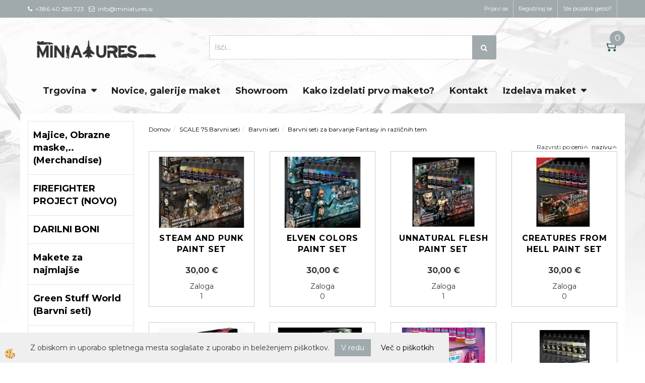

--- FILE ---
content_type: text/html
request_url: https://www.miniatures.si/default.asp?mid=sl&pid=modul_it&wid=4494
body_size: 23763
content:
<!DOCTYPE html><html lang="sl"><head><meta charset="utf-8"><script type="text/javascript">document.addEventListener("DOMContentLoaded", function(event){ ExternalJSKategoryView('SCALE 75 Barvni seti', 'Barvni seti','Barvni seti za barvanje Fantasy in različnih tem', 4494,'sl' );});</script><title>Barvni seti-Barvni seti za barvanje Fantasy in različnih tem</title>
<meta name="Description" content=""/>
<meta name="Keywords" content="Barvni seti, Barvni seti za barvanje Fantasy in različnih tem"/>
<link rel="canonical" href="https://www.miniatures.si/default.asp?mid=sl&amp;pid=modul_it&amp;wid=4494" /><meta name="viewport" content="width=device-width, initial-scale=1.0"><link rel="stylesheet" href="/skins/general.css"><link rel="stylesheet" href="/skins/body.css"><link rel="icon" href="/favicon.ico" /><script defer type="text/javascript" src="/js/all.js?5.702" onload="Initialize();"></script><script defer type="text/javascript" src="/js/js_swiper.js?5.702"></script><script defer type="text/javascript" src="/js/sl/js_validation.js?5.702"></script><script defer type="text/javascript" src="/js/sl/js_custom.js?5.702"></script></head><body class="p-sl">
<div id="boostpage"></div><div class="modal fade" id="elModal" tabindex="-1" role="dialog" aria-labelledby="elModal" aria-hidden="true"><div class="modal-dialog" id="elModalDialog"><div class="modal-content"><div class="modal-header" id="elModalHeaderId">vsebina glave</div><div class="modal-body" id="elModalBodyId">vsebina body</div><div class="modal-footer" id="elModalFooterId"></div></div></div></div><script></script><div id="fb-root"></div><script>console.log('Facebook social  = ok');window.fbAsyncInit = function() {
FB.init({appId      : 'https://www.facebook.com/miniatures.si/',cookie     : true,  xfbml      : true,  version    : 'v6.0' });
};</script><div class="global_containter posebna">
    <section class="cart_container">
        <div class="container">
            <div class="row">
                <div class="mobile_cart_container visible-xs"><div class="mobile_cart_menu"><a data-toggle="collapse" data-target=".navbar-collapse"><i class="fa fa-bars"></i></a></div></div>
                <div class="cart_top" id="cart_top"><div class="innerbox"><div class="carttop"> <div class="jeziki"><div class="lan_a_sl"><a href="/default.asp?mid=sl&pid=naslovnica_sl">sl</a></div><div class="lan_en"><a href="/default.asp?mid=en&pid=home">en</a></div></div> <div class="kosaricaakcije"><div class="kosaricaakcije_prijavi"><a href="#" rel="nofollow" data-toggle="modal" data-target="#sheet" id="see"><i class="fa fa-user"></i><span>Prijavi se</span></a></div><div class="kosaricaakcije_registriraj"><a href="#" rel="nofollow" data-toggle="modal" data-target="#sheet2" id="see2"><i class="fa fa-unlock-alt"></i><span>Registriraj se</span></a></div><div class="kosaricaakcije_forgotpass"><a href="#" rel="nofollow" data-toggle="modal" data-target="#sheet3" id="see3"><i class="fa fa-question"></i><span>Ste pozabili geslo?</span></a></div></div> <div class="stanjekosarice"><div id="cart_info"><div class="stanjekosarice_carticon"><a href="#" rel="nofollow" data-toggle="modal" data-target="#popupCart"><img src="/images/site/cart.png" alt="Vaša košarica" /></a></div><div class="stanjekosarice_stanje" id="sitecart_vasakosara"><a href="#" rel="nofollow" data-toggle="modal" data-target="#popupCart"><i class="fa fa-shopping-cart"></i><span>0</span></a></div></div></div> <div class="wishlist"></div> </div> <div class="modal fade" id="popupCart" tabindex="-1" role="dialog" aria-labelledby="popupCart" aria-hidden="true"><div class="modal-dialog">	<div class="modal-content">		<div class="modal-header"><button type="button" class="close" data-dismiss="modal" aria-hidden="true"><i class="fa fa-times"></i></button><div class="modal-title h4">Stanje košarice</div></div>		<div class="modal-body">0</div>		<div class="modal-footer">			<button type="button" class="btn btn-default" data-dismiss="modal">Zapri košarico</button>		</div>	</div></div></div> <div class="modal fade" id="sheet" tabindex="-1" role="dialog" aria-labelledby="sheet" aria-hidden="true">	<div class="modal-dialog">	 <div class="modal-content"> <form method="post" id="frmlogin" name="frmlogin" action="#">	  <div class="modal-header"><button type="button" class="close" data-dismiss="modal" aria-hidden="true"><i class="fa fa-times"></i></button><div  class="modal-title h4">Prijavite se v spletno trgovino</div></div> 	 <div class="modal-body">		  <div class="row loginmodal">			  <div class="carttop_inputs_medium"><div class="form-group"><input class="form-control" name="form_username" type="email" placeholder="Uporabniško ime" /></div></div>		 		<div class="carttop_inputs_medium"><div class="form-group"><input class="form-control" name="form_password" type="password" placeholder="Geslo" /></div></div>			</div>		 </div>    <div class="modal-footer">			<button class="btn btn-primary" type="button" id="fbLogin">Facebook login</button><script>function statusChangeCallback(response) {console.log('statusChangeCallback');console.log(response);if (response.status === 'connected') {LoginInFBAPI();} else {console.log('Please log into this webpage.');}}function checkLoginState() {FB.getLoginStatus(function(response) { statusChangeCallback(response);});}function LoginInFBAPI() {console.log('Welcome!  Fetching your information.... ');FB.api('/me?fields=email,name,first_name,last_name', function(res){var name = res.name;var email = res.email;var first_name=res.first_name;var last_name=res.last_name;if (res.email!=''){setCookie('facebook-email', res.email, 1);}var fid = res.id;$.ajax({type: 'POST',url: '/ajax_fbreglogin.asp',async: false,data: {'name':name,'first_name':first_name, 'last_name':last_name,'email': email,'fid':fid},success: function(data){$('#fbLogin').hide();},complete: function() {window.location.reload();},error: function(xhr, textStatus, errorThrown) {console.log('ajax loading error...');return false;}});});}document.addEventListener('DOMContentLoaded', function(event){$('#fbLogin').on('click', function(){FB.getLoginStatus(function(response) { if (response.status === 'connected') {LoginInFBAPI();} else{FB.login(function(response) {LoginInFBAPI();}, {scope: 'public_profile,email'});}});});});</script>			<a href="#" rel="nofollow" data-toggle="modal" data-target="#sheet3" id="see3"><span>Ste pozabili geslo?</span></a>     <button type="button" class="btn btn-default" data-dismiss="modal">Zapri</button>     <button type="submit" class="btn btn-primary">Prijavi</button>    </div>	 </form>   </div>  </div> </div> <div class="modal fade" id="sheet2" tabindex="-1" role="dialog" aria-labelledby="sheet2" aria-hidden="true">	 <div class="modal-dialog">		<div class="modal-content">		 <div class="modal-header"><button type="button" class="close" data-dismiss="modal" aria-hidden="true"><i class="fa fa-times" ></i></button><div class="modal-title h4">Registracija</div>		<div class="modal-texttop"></div>		</div> 	 <div class="modal-body"><div id="skrijse"><ul class="nav nav-tabs">	<li class="active"><a href="#regfizicne" data-toggle="tab">REGISTRACIJA (fizične osebe)</a></li>	<li><a href="#regpravne" data-toggle="tab">REGISTRACIJA (pravne osebe)</a></li></ul></div><div class="tab-content"> <div class="tab-pane active" id="regfizicne">		<form method="post" name="frmregfiz" id="frmregfiz" action="#">			<input type="hidden" name="partner" value="1" />			<input type="hidden" name="baza" value="gen056" />			<div class="row"><div class="carttop_maintitle"><p>Registracija za fizične osebe</p></div></div>			<div class="row loginmodal">				<div class="carttop_inputs_medium"><div class="form-group"><input class="form-control" autocomplete="email" type="text" name="form_email" value="" placeholder="Email:" /></div></div>				<div class="carttop_inputs_medium"><div class="form-group"><input class="form-control" autocomplete="email" type="text"  name="form_email2" value="" maxlength="50" placeholder="Ponovi Email:" /></div></div>				<div class="carttop_inputs_medium"><div class="form-group"><input class="form-control" type="password" name="form_geslo"  maxlength="50" placeholder="Geslo:" /></div></div>				<div class="carttop_inputs_medium"><div class="form-group"><input class="form-control" type="password" name="form_geslo2" maxlength="50"  placeholder="Ponovi Geslo:" /></div></div>			</div>			<div class="row"><div class="carttop_maintitle"><p>Kontaktni podatki</p></div></div>			<div class="row loginmodal">				<div class="carttop_inputs_xlarge"><div class="form-group" id="SelectCboxDrzFiz"></div></div>				<div class="carttop_inputs_medium"><div class="form-group"><input class="form-control" autocomplete="given-name" type="text" name="kime" value="" maxlength="50" placeholder="Ime:" /></div></div>				<div class="carttop_inputs_medium"><div class="form-group"><input class="form-control" autocomplete="family-name" type="text" name="kpriimek" value="" maxlength="50" placeholder="Priimek:" /></div></div>				<div class="carttop_inputs_xlarge"><div class="form-group"><input class="form-control" autocomplete="street-address" type="text" name="knaslov" value="" maxlength="50" placeholder="Naslov:" /></div></div>				<div class="carttop_inputs_small"><div class="form-group"><input class="form-control" autocomplete="postal-code" onkeyup="FillPostName(this, $('#cboxRegFiz').val(),'kkrajfiz');" type="text"  name="kpostnast"  value="" placeholder="Poštna št." /></div></div>				<div class="carttop_inputs_large"><div class="form-group"><input class="form-control" autocomplete="address-level2" type="text" name="kkraj" id="kkrajfiz" value="" maxlength="50" placeholder="Poštna številka / pošta:" /></div></div>				<div class="carttop_inputs_medium"><div class="form-group"><input class="form-control" autocomplete="tel" type="text" name="ktelefon" value="" maxlength="50" placeholder="Telefon:"></div></div>				<div class="carttop_inputs_large"><div class="form-group"><input class="form-checkbox" type="checkbox" name="cboxGdprSpl"/>Strinjam se s&nbsp;<a onclick="ShowModalPopup('/ajax_splosnipogoji.asp?mid=sl','','elModal-lg OnTop');" title="terms">splošnimi pogoji poslovanja podjetja</a></div></div>				<div class="carttop_inputs_large"><div class="form-group"><input class="form-checkbox" type="checkbox" name="cboxGdprSeg"/>Strinjam se z uporabo podatkov za namen profiliranja/segmentiranja</div></div>			</div>   <div class="register_frmbtn"><div class="modal-textbottom"></div><button class="btn btn-primary" type="button" id="fbRegister">Facebook login</button><script>function statusChangeCallback(response) {console.log('statusChangeCallback');console.log(response);if (response.status === 'connected') {LoginInFBAPI();} else {console.log('Please log into this webpage.');}}function checkLoginState() {FB.getLoginStatus(function(response) { statusChangeCallback(response);});}function LoginInFBAPI() {console.log('Welcome!  Fetching your information.... ');FB.api('/me?fields=email,name,first_name,last_name', function(res){var name = res.name;var email = res.email;var first_name=res.first_name;var last_name=res.last_name;if (res.email!=''){setCookie('facebook-email', res.email, 1);}var fid = res.id;$.ajax({type: 'POST',url: '/ajax_fbreglogin.asp',async: false,data: {'name':name,'first_name':first_name, 'last_name':last_name,'email': email,'fid':fid},success: function(data){$('#fbRegister').hide();},complete: function() {window.location.reload();},error: function(xhr, textStatus, errorThrown) {console.log('ajax loading error...');return false;}});});}document.addEventListener('DOMContentLoaded', function(event){$('#fbRegister').on('click', function(){FB.getLoginStatus(function(response) { if (response.status === 'connected') {LoginInFBAPI();} else{FB.login(function(response) {LoginInFBAPI();}, {scope: 'public_profile,email'});}});});});</script>	<button type="button" class="btn btn-default" data-dismiss="modal">Zapri</button> <button type="submit" class="btn btn-primary">Registriraj se</button></div>		</form> </div><div class="tab-pane" id="regpravne">		<form name="frmregpra" id="frmregpra" method="post" action="#" novalidate="novalidate" >			<input type="hidden" name="partner" value="2" />			<input type="hidden" name="baza" value="gen056" />			<input type="hidden" id="taxvalid" name="taxvalid" value="false" />    		<div class="row"><div class="carttop_maintitle"><p>Registracija za pravne osebe</p></div></div>			<div class="row loginmodal">    		<div class="carttop_inputs_medium"><div class="form-group"><input class="form-control" type="text" name="form_email" value="" maxlength="50" placeholder="Email:" /></div></div>    		<div class="carttop_inputs_medium"><div class="form-group"><input class="form-control" type="text" name="form_email2" value="" maxlength="50" placeholder="Ponovi Email:" /></div></div>    		<div class="carttop_inputs_medium"><div class="form-group"><input class="form-control" type="password"  name="form_geslo" value="" maxlength="50" placeholder="Geslo:" /></div></div>    		<div class="carttop_inputs_medium"><div class="form-group"><input class="form-control" type="password"  name="form_geslo2" value="" maxlength="50" placeholder="Ponovi Geslo:" /></div></div>		</div>    		<div class="row"><div class="carttop_maintitle"><p>Podatki podjetja</p></div></div>			<div class="row loginmodal"><div class="carttop_inputs_medium"><div class="form-group vatinput"><select id="vatnumberprefix" name="vatnumberprefix" class="vatpredpona"><option selected="selected">SI</option></select><input class="form-control" type="text" name="form_davcna" id="vatnumber" value="" maxlength="20" placeholder="Davčna številka" /></div></div>				<div class="carttop_inputs_small"><div class="form-group"><button id="vatbuttoncheckerreg" type="button" onclick="CheckVatNumberReg('VALID','NOT VALID', 'False');" class="btn btn-default">Preveri</button></div></div>				<div class="carttop_inputs_small"><div class="form-group" id="tax_response"></div></div>    		<div class="carttop_inputs_large"><div class="form-group"><input class="form-control" type="text" name="form_podjetje" value="" maxlength="52" placeholder="Ime podjetja:" /></div></div>    		<div class="carttop_inputs_xlarge"><div class="form-group"><input class="form-control" type="text" name="form_naslov" value="" maxlength="100" placeholder="Naslov:" /></div></div>    		<div class="carttop_inputs_small"><div class="form-group"><input class="form-control" type="text" name="form_postnast"  value="" placeholder="Poštna št." /></div></div>			<div class="carttop_inputs_large"><div class="form-group"><input class="form-control" type="text" name="form_kraj" value="" maxlength="50" placeholder="Poštna številka / pošta:" /></div></div>		</div>    		<div class="row"><div class="carttop_maintitle"><p>Kontaktni podatki</p></div></div>			<div class="row loginmodal">				<div class="carttop_inputs_xlarge"><div class="form-group" id="SelectCboxDrzPra"></div></div>				<div class="carttop_inputs_medium"><div class="form-group"><input class="form-control" type="text" name="kime" value="" maxlength="50" placeholder="Ime:" /></div></div>				<div class="carttop_inputs_medium"><div class="form-group"><input class="form-control" type="text" name="kpriimek" value="" maxlength="50" placeholder="Priimek:" /></div></div>				<div class="carttop_inputs_xlarge"><div class="form-group"><input class="form-control" type="text" name="knaslov" value="" maxlength="50" placeholder="Naslov:" /></div></div>				<div class="carttop_inputs_small"><div class="form-group"><input class="form-control" type="text" onkeyup="FillPostName(this, $('#cboxRegPra').val(),'kkrajpra');" name="kpostnast" value="" placeholder="Poštna št." /></div></div>				<div class="carttop_inputs_large"><div class="form-group"><input class="form-control" type="text" name="kkraj" id="kkrajpra" value="" maxlength="50" placeholder="Poštna številka / pošta:" /></div></div>				<div class="carttop_inputs_medium"><div class="form-group"><input class="form-control" type="text" name="ktelefon" value="" maxlength="50" placeholder="Telefon:"></div></div>				<div class="carttop_inputs_large"><div class="form-group"><input class="form-checkbox" type="checkbox" name="cboxGdprSpl"/>Strinjam se s&nbsp;<a onclick="ShowModalPopup('/ajax_splosnipogoji.asp?mid=sl','','elModal-lg OnTop');" title="terms">splošnimi pogoji poslovanja podjetja</a></div></div>				<div class="carttop_inputs_large"><div class="form-group"><input class="form-checkbox" type="checkbox" name="cboxGdprSeg"/>Strinjam se z uporabo podatkov za namen profiliranja/segmentiranja</div></div>		</div>   <div class="register_frmbtn">	<button type="button" class="btn btn-default" data-dismiss="modal">Zapri</button> <button type="submit" class="btn btn-primary">Registriraj se</button></div>		</form></div></div></div></div></div></div><div class="modal fade" id="sheet3" tabindex="-1" role="dialog" aria-labelledby="sheet3" aria-hidden="true">		<form method="post" id="frmforgotpass" name="frmforgotpass">		<input type="hidden" name="tokenforgotpass" value="43357085"/>		<div class="modal-dialog">			<div class="modal-content">				<div class="modal-header"><button type="button" class="close" data-dismiss="modal" aria-hidden="true"><i class="fa fa-times"></i></button><div class="modal-title h4">Ste pozabili geslo?</div></div> 			<div class="modal-body">						<div class="row loginmodal"><div class="carttop_inputs_xlarge"><div class="form-group"><input class="form-control" name="form_forgotemail" id="form_forgotemail" type="email" placeholder="Email:"></div></div></div>						<div class="divSuccess" id="divSuccess"></div>				</div>      <div class="modal-footer">        <button type="button" class="btn btn-default" data-dismiss="modal">Zapri</button>        <button type="submit" class="btn btn-primary">Pošljite mi geslo</button>      </div>    </div>  </div>	</form></div><script type="text/javascript">document.addEventListener("DOMContentLoaded", function(event) { LoadDrzave('sl');$('#sheet2').on('show.bs.modal', function (e){$('#frmregfiz').bootstrapValidator({message: 'Polje je obvezno',feedbackIcons: {valid: 'fa fa-check', invalid: 'fa fa-times', validating: 'fa fa-refresh'},submitHandler: function(validator, form, submitButton) {RegisterUser(form, 'sl', validator);},fields: { form_email: {validators: {notEmpty: {message: 'Polje je obvezno'},emailAddress: {message: 'Prosimo vpišite pravi E-naslov'},stringLength: { min: 0, message: 'Uporabnik z emailom že obstaja'},}},form_email2: {validators: {notEmpty: {message: 'Polje je obvezno'},identical:{field:'form_email',message:'Email naslova se ne ujemata'},stringLength: { min: 0, message: 'Email naslova se ne ujemata'},}},form_geslo: {validators: {notEmpty: {message: 'Polje je obvezno'},stringLength: { min: 6,max: 30, message: 'Polje zahteva 6 znakov'},}},form_geslo2: {validators: {notEmpty: {message: 'Polje je obvezno'},identical:{field:'form_geslo',message:'Gesli se ne ujemata'},}},kime: {validators: {notEmpty: {message: 'Polje je obvezno'},stringLength: { min: 2, max:50, message: 'Polje zahteva 2 znakov'},}},kpriimek: {validators: {notEmpty: {message: 'Polje je obvezno'},stringLength: { min: 3, max:50, message: 'Polje zahteva 5 znakov'},}},ktelefon: {validators: {notEmpty: {message: 'Polje je obvezno'},stringLength: { min: 9, max:20, message: 'Polje zahteva 9 znakov'},}},knaslov: {validators: {notEmpty: {message: 'Polje je obvezno'},stringLength: { min: 3, max:50, message: 'Polje zahteva 5 znakov'},}},kpostnast: {validators: {notEmpty: {message: 'Polje je obvezno'},}},kkraj: {validators: {notEmpty: {message: 'Polje je obvezno'},stringLength: { min: 2, max:50, message: 'Polje zahteva 2 znakov'},}},cboxGdprSpl: {validators: {notEmpty: {message: 'Polje je obvezno'},}},}});});$('#sheet2').on('show.bs.modal', function (e){$('#frmregpra').bootstrapValidator({message: 'Polje je obvezno',feedbackIcons: {valid: 'fa fa-check', invalid: 'fa fa-times', validating: 'fa fa-refresh'},submitHandler: function(validator, form, submitButton) {RegisterUser(form, 'sl', validator);},fields: { form_email: {validators: {notEmpty: {message: 'Polje je obvezno'},emailAddress: {message: 'Prosimo vpišite pravi E-naslov'},stringLength: { min: 0, message: 'Uporabnik z emailom že obstaja'},}},form_email2: {validators: {identical:{field:'form_email', message:'Prosimo vpišite pravi E-naslov'},stringLength: { min: 0, message: 'Email naslova se ne ujemata'},}},form_geslo: {validators: {notEmpty: {message: 'Polje je obvezno'},stringLength: { min: 6,max: 30, message: 'Polje zahteva 6 znakov'},}},form_geslo2: {validators: {notEmpty: {message: 'Polje je obvezno'},identical:{field:'form_geslo',message:'Gesli se ne ujemata'},}},form_davcna: {validators: {notEmpty: {message: 'Polje je obvezno'},}},form_ddvDa: {validators: {notEmpty: {message: 'Polje je obvezno'},}},form_podjetje: {validators: {notEmpty: {message: 'Polje je obvezno'},stringLength: { min: 4, max:50, message: 'Polje zahteva 5 znakov'},}},form_naslov: {validators: {notEmpty: {message: 'Polje je obvezno'},stringLength: { min: 4, max:50, message: 'Polje zahteva 5 znakov'},}},form_postnast: {validators: {notEmpty: {message: 'Polje je obvezno'},}},form_kraj: {validators: {notEmpty: {message: 'Polje je obvezno'},stringLength: { min: 2, max:50, message: 'Polje zahteva 2 znakov'},}},kime: {validators: {notEmpty: {message: 'Polje je obvezno'},stringLength: { min: 2, max:50, message: 'Polje zahteva 2 znakov'},}},kpriimek: {validators: {notEmpty: {message: 'Polje je obvezno'},stringLength: { min: 2, max:50, message: 'Polje zahteva 2 znakov'},}},ktelefon: {validators: {notEmpty: {message: 'Polje je obvezno'},stringLength: { min: 9, max:20, message: 'Polje zahteva 9 znakov'},}},knaslov: {validators: {notEmpty: {message: 'Polje je obvezno'},stringLength: { min: 3, max:50, message: 'Polje zahteva 5 znakov'},}},kpostnast: {validators: {notEmpty: {message: 'Polje je obvezno'},}},kkraj: {validators: {notEmpty: {message: 'Polje je obvezno'},stringLength: { min: 2, max:50, message: 'Polje zahteva 2 znakov'},}},cboxGdprSpl: {validators: {notEmpty: {message: 'Polje je obvezno'},}},}});});$('#sheet3').on('show.bs.modal', function (e){$('#frmforgotpass').bootstrapValidator({message: 'Polje je obvezno',feedbackIcons: {valid: 'fa fa-unlock', invalid: 'fa fa-times', validating: 'fa fa-refresh'},submitHandler: function(validator, form, submitButton) {ForgetPassword(form, validator);},
fields: { form_forgotemail: {validators: {notEmpty: {message: 'Polje je obvezno'},emailAddress: {message: 'Prosimo vpišite pravi E-naslov'},stringLength: { min: 0, message: 'Uporabnik z email naslovom ne obstaja'},}},}});});$('#sheet').on('show.bs.modal', function (e){$('#frmlogin').bootstrapValidator({live: 'disabled',message: 'Polje je obvezno',feedbackIcons: {valid: 'fa fa-unlock', invalid: 'fa fa-times', validating: 'fa fa-refresh'},submitHandler: function(validator, form, submitButton) {LoginAuth(form, validator);},fields: { form_username: { validators: {notEmpty: {message: 'Polje je obvezno'},stringLength: {min: 4,message: 'Polje je obvezno'},}},form_password: {validators: {notEmpty: {message: 'Polje je obvezno'},stringLength: {min: 1,message: 'Geslo ni pravilno'},}}}});}); });</script> <script>document.addEventListener('DOMContentLoaded', function(event){
(function(d, s, id) {
var js, fjs = d.getElementsByTagName(s)[0];if (d.getElementById(id)) return;js = d.createElement(s); js.id = id;js.src = "//connect.facebook.net/en_US/sdk.js";fjs.parentNode.insertBefore(js, fjs);}(document, 'script', 'facebook-jssdk'));
});</script></div></div>
                <div class="navitop"><div class="innerbox"><p><i class="fa fa-phone">&nbsp;</i>&nbsp;+386 40 285 723&nbsp; &nbsp;<i class="fa fa-envelope-o">&nbsp;</i>&nbsp;info@miniatures.si&nbsp;</p>
</div></div>
            </div>
        </div>
    </section>
    <header>
        <div class="container">
            <div class="row">
                <div class="logo"><div class="innerbox"><a href="/default.asp?mid=sl&amp;pid=naslovnica_sl" ><img src="/images/site/sl/logo.png" alt="Element B2B" title="Element B2B" /></a></div></div>
                <div class="search"><div class="innerbox"><form role="form" method="post" id="webshopsearchbox" action="/default.asp?mid=sl&amp;pID=webshopsearch"><div class="input-group"><input autocomplete="off" class="form-control" data-placement="bottom" data-trigger="manual" onfocus="FocusGet(this);" onfocusout="FocusLost(this);" data-toggle="popover" type="text" name="txtsearchtext" id="txtsearchtext" value=""  placeholder="Išči..."/><div class="popover" id="popoversearch"></div><span class="input-group-btn"><button id="src_button" class="btn btn-default" type="submit"><i class="fa fa-search"></i><span>IŠČI</span></button></span></div></form><script type="text/javascript">document.addEventListener('DOMContentLoaded', function(event){var timer;var timeout = 600;$('#txtsearchtext').keyup(function(){clearTimeout(timer);if ($('#txtsearchtext').val) {var oTxt = $('#txtsearchtext').val();if (oTxt.length>2){timer = setTimeout(function(){var v = '<div class="arrow"></div><div class="popover-content"><div id="vsebinapopover">' + $.ajax({type:'POST', url:'/ajax_search.asp?mid=sl', async: false, data: {searchstr:oTxt, jezik:'sl'}}).responseText + '</div></div>';$('#popoversearch').html(v);$('#popoversearch').addClass('sactive fade bottom in');}, timeout);}}});});function FocusGet(oTextBox){if(oTextBox.value.length>2){$('#popoversearch').addClass('sactive fade bottom in');}}function FocusLost(oTextBox){if ($('#vsebinapopover:hover').length == 0){$('#popoversearch').removeClass('sactive fade bottom in');}}</script></div></div>
            </div>
        </div>
    </header>
    <nav><div class="container"><div class="row"></div><div class="navbar-collapse collapse"><ul class="nav navbar-nav"><li id="xxtrgovina" class="dropdown"><a class="dropdown-toggle" data-toggle="dropdown" data-target="#ddmenutrgovina"  href="#">Trgovina</a><ul><li class="dropdown-menu ddmenu_content" id="ddmenutrgovina"><div class="ddcontent_vsebina"><div class="innerbox" id="ddmenutrgovinainnerbox"></div></div></li></ul></li><li id="xxnovice" class=""><a  href="/novice">Novice, galerije maket</a></li><li id="xxshowroom" class=""><a  href="/showroom">Showroom</a></li><li id="xxdobavaponaroilu" class=""><a  href="/kako-izdelati-prvo-maketo">Kako izdelati prvo maketo?</a></li><li id="xxkontakt" class=""><a  href="/kontaktirajte-nas">Kontakt</a></li><li id="xxontour" class="dropdown"><a class="dropdown-toggle" data-toggle="dropdown" href="#">Izdelava maket</a><ul class="dropdown-menu"><li><a href="/izdelava-muzejska-maketa">Muzejske makete</a></li><li><a href="/predstavitvena-maketa-izdelava">Predstavitvene makete</a></li><li><a href="/izdelava-makete-plavalni-ribnik">Realistične makete</a></li><li><a href="/izdelava-arhitekturna-maketa">Arhitekturne makete</a></li></ul></li><script type="text/javascript">document.addEventListener("DOMContentLoaded", function(event) { $('#ddmenutrgovina').on('show.bs.dropdown', function () { DropContent('trgovina', 1,'trgovina;;;','sl' ); });
$('#ddmenutrgovina').on('hide.bs.dropdown', function () { DropContent('trgovina', 0,'trgovina;;;','sl'); });
});</script></ul></div></div></nav>
<section class="mainbanner"></section>
<section class="maincontent">
    <div class="container">
    	<div class="row">
            <div class="mainfull w1">
                    <div class="innerbox">
                        <div class="row">
                            <div class="mainleft art1 news1" id="LeftMenu">
                                <div class="closeleftmenu"><div class="row"><a onclick="ToggleMenu();"><i class="fa fa-arrow-circle-left"></i> Zapri</a></div></div>
                                <div class="seknavi"></div>
                                <div><div class="naviit_menu"><div id="navi_it" class="navi_it arrowlistmenu"><ul><li name="navi4482" id="navi4482" class="submenu"><a href="#"><span>Majice, Obrazne maske,.. (Merchandise)</span></a><ul><li name="navi4483" id="navi4483" class="submenu2 sekundarna"><a href="/default.asp?mid=sl&pid=modul_it&wid=4483">Majice, obrazne maske,.. (NOVO)</a><ul><li name="navi4487" id="navi4487"  class="terciarna"><a href=" /default.asp?mid=sl&pid=modul_it&wid=4487">Obrazne maske AMMO</a></li><li name="navi4488" id="navi4488"  class="terciarna"><a href=" /default.asp?mid=sl&pid=modul_it&wid=4488">Majice Miniatures</a></li></ul></li></ul></li></ul><ul><li name="navi4474" id="navi4474"><a href="/firefighter-project"><span>FIREFIGHTER PROJECT (NOVO)</span></a><ul><li style="display:none;" name="navi4475" id="navi4475" class="sekundarna"><a href="/firefighter-projects">FIREFIGHTER PROJECT</a><ul><li name="navi4476" style="display:none;" id="navi4476"  class="terciarna"><a href=" /default.asp?mid=sl&pid=modul_it&wid=4476">FIREFIGHTER PROJECT</a></li></ul></li></ul></li></ul><ul><li name="navi4294" id="navi4294"><a href="/darilni-bon"><span>DARILNI BONI </span></a><ul><li style="display:none;" name="navi4299" id="navi4299" class="sekundarna"><a href="/default.asp?mid=sl&pid=modul_it&wid=4299">Darilni boni (NOVO)</a><ul><li name="navi4300" style="display:none;" id="navi4300"  class="terciarna"><a href=" /darilni-boni">DARILNI BONI (vrednosti)</a></li></ul></li></ul></li></ul><ul><li name="navi4359" id="navi4359" class="submenu"><a href="#"><span>Makete za najmlajše</span></a><ul><li name="navi4360" id="navi4360" class="sekundarna"><a href="/junior-kit">Revell junior kit</a><ul><li name="navi4362" style="display:none;" id="navi4362"  class="terciarna"><a href=" /default.asp?mid=sl&pid=modul_it&wid=4362">Junior Kit</a></li></ul></li><li name="navi4361" id="navi4361" class="sekundarna"><a href="/makete-easy-click">Easy Click</a><ul><li name="navi4363" style="display:none;" id="navi4363"  class="terciarna"><a href=" /default.asp?mid=sl&pid=modul_it&wid=4363">Easy Click</a></li></ul></li></ul></li></ul><ul><li name="navi4413" id="navi4413"><a href="/green-stuff-world-slo"><span>Green Stuff World (Barvni seti)</span></a><ul><li style="display:none;" name="navi4414" id="navi4414" class="sekundarna"><a href="/green-stuff-world-barvni-seti">Bravni seti Green Stuff World (NOVO)</a><ul><li name="navi4415" style="display:none;" id="navi4415"  class="terciarna"><a href=" /barvi-seti-green-staff-world">Bravni seti Green Stuff World</a></li></ul></li></ul></li></ul><ul><li name="navi4324" id="navi4324" class="submenu"><a href="#"><span>AMMO by Mig Jimenez</span></a><ul><li name="navi4364" id="navi4364" class="submenu2 sekundarna"><a href="/barvni-seti-ammo">Barvni seti (Akrilne barve AMMO)</a><ul><li name="navi4425" id="navi4425"  class="terciarna"><a href=" /osnovni-barvni-seti">Osnovni barvni seti (rja, črno&beli,...)</a></li><li name="navi4367" id="navi4367"  class="terciarna"><a href=" /barvni-seti-barve-ammo">Barvni seti za letala</a></li><li name="navi4368" id="navi4368"  class="terciarna"><a href=" /barvi-seti-vojaska-vozila">Barvni seti za oklepna vozila (tanki,orodje,..)</a></li><li name="navi4366" id="navi4366"  class="terciarna"><a href=" /barvi-seti-za-figure">Barvni seti za figure (NOVO)</a></li><li name="navi4424" id="navi4424"  class="terciarna"><a href=" /barvni-seti-za-modelne-zeleznice">Barvni seti za Modelne železnice (NOVO)</a></li><li name="navi4365" id="navi4365"  class="terciarna"><a href=" /seti-za-igranje-war-games">Barvni seti za igralce War Gamers</a></li><li name="navi4465" id="navi4465"  class="terciarna"><a href=" /barvni-seti-sci-fi">Barvni seti SCI-FI barve (NOVO)</a></li></ul></li><li name="navi4325" id="navi4325" class="submenu2 sekundarna"><a href="/pripomocki-za-staranje-maket">Artikli za Weathering </a><ul><li name="navi4326" id="navi4326"  class="terciarna"><a href=" /wash-ammo-by-mig-jimenez">Washes</a></li><li name="navi4327" id="navi4327"  class="terciarna"><a href=" /streaking-effects">Streaking Effects</a></li><li name="navi4328" id="navi4328"  class="terciarna"><a href=" /nature-effects-ammo">Nature effects</a></li><li name="navi4329" id="navi4329"  class="terciarna"><a href=" /filters-ammo-by-mig-jimenez">Filters</a></li><li name="navi4481" id="navi4481"  class="terciarna"><a href=" /acrylic-filters-ammo-by-mig-jimenez">Filtri na Akrilni osnovi (NOVO)</a></li></ul></li><li name="navi4345" id="navi4345" class="submenu2 sekundarna"><a href="/default.asp?mid=sl&pid=modul_it&wid=4345">Seti Wathering, Oilbrush, Mud & Earth </a><ul><li name="navi4349" id="navi4349"  class="terciarna"><a href=" /weathering-set">Weathering Seti</a></li><li name="navi4346" id="navi4346"  class="terciarna"><a href=" /oilbrush-seti">Oilbrush Seti</a></li><li name="navi4347" id="navi4347"  class="terciarna"><a href=" /default.asp?mid=sl&pid=modul_it&wid=4347">Mud & Earth Seti</a></li><li name="navi4348" id="navi4348"  class="terciarna"><a href=" /air-weathering-set">Aircraft Weathering Seti</a></li><li name="navi4350" id="navi4350"  class="terciarna"><a href=" /cockpits-seti">Cocpits and interiors Seti</a></li></ul></li><li name="navi4330" id="navi4330" class="sekundarna"><a href="/pigmenti-ammo-by-mig-jimenez">Pigmenti</a><ul><li name="navi4331" style="display:none;" id="navi4331"  class="terciarna"><a href=" /ammo-by-mig-jimenez-pigmenti">Pigmenti</a></li></ul></li><li name="navi4332" id="navi4332" class="sekundarna"><a href="/default.asp?mid=sl&pid=modul_it&wid=4332">Produkti za Chipping </a><ul><li name="navi4333" style="display:none;" id="navi4333"  class="terciarna"><a href=" /default.asp?mid=sl&pid=modul_it&wid=4333">Produkti za Chipping</a></li></ul></li><li name="navi4334" id="navi4334" class="sekundarna"><a href="/default.asp?mid=sl&pid=modul_it&wid=4334">Ponazoritev blata Heavy MUD&SPLASHES</a><ul><li name="navi4335" style="display:none;" id="navi4335"  class="terciarna"><a href=" /default.asp?mid=sl&pid=modul_it&wid=4335">Ponazoritev blata Heavy MUD&SPLASHES</a></li></ul></li><li name="navi4336" id="navi4336" class="sekundarna"><a href="/panel-line-wash-ammo-by-mig-jimenez">Panel Line Wash</a><ul><li name="navi4337" style="display:none;" id="navi4337"  class="terciarna"><a href=" /panel-line-wash">Panel Line Wash</a></li></ul></li><li name="navi4338" id="navi4338" class="sekundarna"><a href="/ammo-by-mig-jimenez-oilbrusher">Oilbrushers</a><ul><li name="navi4339" style="display:none;" id="navi4339"  class="terciarna"><a href=" /oilbrusher-ammo-by-mig-jimenez">Oilbrushers</a></li></ul></li><li name="navi4394" id="navi4394" class="sekundarna"><a href="/kompleti-za-gradnjo-in-barvanje">Kompleti barv in pripomočkov (Solution box, ...)</a><ul><li name="navi4395" style="display:none;" id="navi4395"  class="terciarna"><a href=" /ammo-by-mig-jimenez-kompleti-barv">Kompleti barv in pripomočkov (Solution box, ...)</a></li></ul></li><li name="navi4422" id="navi4422" class="sekundarna"><a href="/streaking-grim-brushes">Streaking Brushes (NOVO)</a><ul></ul></li><li name="navi4418" id="navi4418" class="sekundarna"><a href="/najlonske-nitke-rigging">Najlonske nitke-Rigging (NOVO)</a><ul><li name="navi4419" style="display:none;" id="navi4419"  class="terciarna"><a href=" /rigging-by-ammo-by-mig-jimenez">Najlonske nitke-Rigging (NOVO)</a></li></ul></li><li name="navi4420" id="navi4420" class="sekundarna"><a href="/anti-slip-ammo">Teksture za oklepna vozila (NOVO)</a><ul><li name="navi4421" style="display:none;" id="navi4421"  class="terciarna"><a href=" /anti-slip-paste-ammo">Teksture za oklepna vozila</a></li></ul></li><li name="navi4469" id="navi4469" class="sekundarna"><a href="/ammo-by-mig-jimenez-shader">SHADER-ji (NOVO)</a><ul><li name="navi4470" style="display:none;" id="navi4470"  class="terciarna"><a href=" /shader-ammo-by-mig-jimenez">SHADER-ji (NOVO)</a></li></ul></li><li name="navi4471" id="navi4471" class="sekundarna"><a href="/ammo-by-mig-jimenez-drybrush-dio">DRYBRUSH DIO (NOVO)</a><ul><li name="navi4472" style="display:none;" id="navi4472"  class="terciarna"><a href=" /drybrush-dio-ammo-by-mig-jimenez">DRYBRUSH DIO (NOVO)</a></li></ul></li><li name="navi4477" id="navi4477" class="sekundarna"><a href="/effect-brusher-ammo-by-mig-jimenez">EFFECT BRUSHER (NOVO)</a><ul><li name="navi4478" style="display:none;" id="navi4478"  class="terciarna"><a href=" /effect-brusher">EFFECT BRUSHER (NOVO)</a></li></ul></li></ul></li></ul><ul><li name="navi4317" id="navi4317"><a href="/default.asp?mid=sl&pid=modul_it&wid=4317"><span>ART PRINT Slike letal</span></a><ul><li style="display:none;" name="navi4318" id="navi4318" class="sekundarna"><a href="/default.asp?mid=sl&pid=modul_it&wid=4318">ART PRINT</a><ul><li name="navi4319" style="display:none;" id="navi4319"  class="terciarna"><a href=" /art-print">ART PRINT </a></li></ul></li></ul></li></ul><ul><li name="navi4387" id="navi4387"><a href="/makete-dinozavrov"><span>Dinozavri (NOVO)</span></a><ul><li style="display:none;" name="navi4388" id="navi4388" class="sekundarna"><a href="/makete-dinozavri-tamiya">DINOZAVRI (NOVO)</a><ul><li name="navi4389" style="display:none;" id="navi4389"  class="terciarna"><a href=" /makete-dinosavrov">DINOZAVRI (NOVO)</a></li></ul></li></ul></li></ul><ul><li name="navi4310" id="navi4310"><a href="/default.asp?mid=sl&pid=modul_it&wid=4310"><span>STAR TREK </span></a><ul><li style="display:none;" name="navi4311" id="navi4311" class="sekundarna"><a href="/default.asp?mid=sl&pid=modul_it&wid=4311">STAR TREK </a><ul><li name="navi4312" style="display:none;" id="navi4312"  class="terciarna"><a href=" /default.asp?mid=sl&pid=modul_it&wid=4312">STAR TREK (Novo)</a></li></ul></li></ul></li></ul><ul><li name="navi3989" id="navi3989" class="submenu"><a href="#"><span>Avtomobili</span></a><ul><li name="navi3990" id="navi3990" class="sekundarna"><a href="/revell-makete-avtomobili">Osebni avtomobili</a><ul><li name="navi3991" style="display:none;" id="navi3991"  class="terciarna"><a href=" /makete-osebnih-avtomobilov">Osebni avtomobili</a></li></ul></li><li name="navi4029" id="navi4029" class="sekundarna"><a href="/revell-makete-dirkalniki">Dirkalniki</a><ul><li name="navi4030" style="display:none;" id="navi4030"  class="terciarna"><a href=" /makete-dirkalniki">Dirkalniki</a></li></ul></li><li name="navi4037" id="navi4037" class="sekundarna"><a href="/revell-makete-formula-ena">Formule</a><ul><li name="navi4038" style="display:none;" id="navi4038"  class="terciarna"><a href=" /makete-revell-formula-ena">Formule</a></li></ul></li><li name="navi4044" id="navi4044" class="sekundarna"><a href="/default.asp?mid=sl&pid=modul_it&wid=4044">Dodatki</a><ul><li name="navi4045" style="display:none;" id="navi4045"  class="terciarna"><a href=" /default.asp?mid=sl&pid=modul_it&wid=4045">Dodatki</a></li></ul></li><li name="navi4051" id="navi4051" class="sekundarna"><a href="/default.asp?mid=sl&pid=modul_it&wid=4051">Nalepke</a><ul><li name="navi4052" style="display:none;" id="navi4052"  class="terciarna"><a href=" /default.asp?mid=sl&pid=modul_it&wid=4052">Nalepke</a></li></ul></li><li name="navi4035" id="navi4035" class="sekundarna"><a href="/default.asp?mid=sl&pid=modul_it&wid=4035">Fotojedkani dodatki</a><ul><li name="navi4036" style="display:none;" id="navi4036"  class="terciarna"><a href=" /default.asp?mid=sl&pid=modul_it&wid=4036">Fotojedkani dodatki</a></li></ul></li></ul></li></ul><ul><li name="navi4039" id="navi4039" class="submenu"><a href="#"><span>Motorji</span></a><ul><li name="navi4040" id="navi4040" class="sekundarna"><a href="/default.asp?mid=sl&pid=modul_it&wid=4040">Dirkalni in cestni motorji</a><ul><li name="navi4041" style="display:none;" id="navi4041"  class="terciarna"><a href=" /default.asp?mid=sl&pid=modul_it&wid=4041">Dirkalni in cestni motorji</a></li></ul></li><li name="navi4129" id="navi4129" class="sekundarna"><a href="/default.asp?mid=sl&pid=modul_it&wid=4129">Dodatki</a><ul><li name="navi4130" style="display:none;" id="navi4130"  class="terciarna"><a href=" /default.asp?mid=sl&pid=modul_it&wid=4130">Dodatki</a></li></ul></li></ul></li></ul><ul><li name="navi3981" id="navi3981" class="submenu"><a href="#"><span>Tovorna vozila</span></a><ul><li name="navi3984" id="navi3984" class="sekundarna"><a href="/makete-tovornjakov-italeri">Tovornjaki</a><ul><li name="navi3985" style="display:none;" id="navi3985"  class="terciarna"><a href=" /makete-tovornjakov">Tovornjaki</a></li></ul></li><li name="navi3982" id="navi3982" class="sekundarna"><a href="/prikolice-italeri">Prikolice</a><ul><li name="navi3983" style="display:none;" id="navi3983"  class="terciarna"><a href=" /italeri-ptikolice">Prikolice</a></li></ul></li><li name="navi4055" id="navi4055" class="sekundarna"><a href="/default.asp?mid=sl&pid=modul_it&wid=4055">Kompleti tovornjak in prikolica</a><ul><li name="navi4056" style="display:none;" id="navi4056"  class="terciarna"><a href=" /makete-tovornih-vozil-kamijon-prikolica">Kompleti tovornjak in prikolica</a></li></ul></li><li name="navi4067" id="navi4067" class="sekundarna"><a href="/gasilska-vozila">Gasilska vozila</a><ul><li name="navi4068" style="display:none;" id="navi4068"  class="terciarna"><a href=" /default.asp?mid=sl&pid=modul_it&wid=4068">Gasilska vozila</a></li></ul></li><li name="navi4059" id="navi4059" class="sekundarna"><a href="/default.asp?mid=sl&pid=modul_it&wid=4059">Avtobusi</a><ul><li name="navi4060" style="display:none;" id="navi4060"  class="terciarna"><a href=" /default.asp?mid=sl&pid=modul_it&wid=4060">Avtobusi</a></li></ul></li><li name="navi4065" id="navi4065" class="sekundarna"><a href="/default.asp?mid=sl&pid=modul_it&wid=4065">Resin dodatki</a><ul><li name="navi4066" style="display:none;" id="navi4066"  class="terciarna"><a href=" /default.asp?mid=sl&pid=modul_it&wid=4066">Resin dodatki</a></li></ul></li><li name="navi4057" id="navi4057" class="sekundarna"><a href="/italeri-dodatki-tovorna-vozila">Dodatki</a><ul><li name="navi4058" style="display:none;" id="navi4058"  class="terciarna"><a href=" /default.asp?mid=sl&pid=modul_it&wid=4058">Dodatki</a></li></ul></li><li name="navi4122" id="navi4122" class="sekundarna"><a href="/default.asp?mid=sl&pid=modul_it&wid=4122">Fotojedkani dodatki</a><ul><li name="navi4123" style="display:none;" id="navi4123"  class="terciarna"><a href=" /default.asp?mid=sl&pid=modul_it&wid=4123">Fotojedkani dodatki</a></li></ul></li></ul></li></ul><ul><li name="navi4002" id="navi4002" class="submenu"><a href="#"><span>Vojaška vozila</span></a><ul><li name="navi4003" id="navi4003" class="submenu2 sekundarna"><a href="/makete-vojaskih-vozil-1-35">Merilo 1:35</a><ul><li name="navi4004" id="navi4004"  class="terciarna"><a href=" /makete-tanki-1/35">Merilo 1:35</a></li><li name="navi4473" id="navi4473"  class="terciarna"><a href=" /dodatki-za-makete-vojaskih-vozil">Dodatki za makete 1:35 (NOVO)</a></li></ul></li><li name="navi4005" id="navi4005" class="sekundarna"><a href="/makete-vojaskih-vozil-1-48">Merilo 1:48</a><ul><li name="navi4006" style="display:none;" id="navi4006"  class="terciarna"><a href=" /default.asp?mid=sl&pid=modul_it&wid=4006">Merilo 1:48</a></li></ul></li><li name="navi4154" id="navi4154" class="sekundarna"><a href="/makete-vojaskih-vozil-1-72">Merilo 1:72 in 1:144</a><ul><li name="navi4155" style="display:none;" id="navi4155"  class="terciarna"><a href=" /default.asp?mid=sl&pid=modul_it&wid=4155">1:72 in 1:144</a></li></ul></li><li name="navi4264" id="navi4264" class="sekundarna"><a href="/velika-merila-maket">Merilo 1:24, 1:16 in večje</a><ul><li name="navi4265" style="display:none;" id="navi4265"  class="terciarna"><a href=" /default.asp?mid=sl&pid=modul_it&wid=4265">Merilo 1:24, 1:16 in večje</a></li></ul></li><li name="navi4462" id="navi4462" class="sekundarna"><a href="/nalepke-oznake-za-tanke">Nalepke (oznake) za tanke</a><ul><li name="navi4463" style="display:none;" id="navi4463"  class="terciarna"><a href=" /default.asp?mid=sl&pid=modul_it&wid=4463">Nalepke (oznake) za tanke</a></li></ul></li></ul></li></ul><ul><li name="navi3994" id="navi3994" class="submenu"><a href="#"><span>Figure</span></a><ul><li name="navi3995" id="navi3995" class="sekundarna"><a href="/figure-merilo-1-35">Merilo 1:35</a><ul><li name="navi3996" style="display:none;" id="navi3996"  class="terciarna"><a href=" /makete-figur-merilo-1-35">Merilo 1:35</a></li></ul></li><li name="navi4194" id="navi4194" class="sekundarna"><a href="/default.asp?mid=sl&pid=modul_it&wid=4194">Merilo 1:48 in 1:72 (piloti, generali)</a><ul><li name="navi4195" style="display:none;" id="navi4195"  class="terciarna"><a href=" /default.asp?mid=sl&pid=modul_it&wid=4195">Merilo 1:48 in 1:72 (piloti, generali)</a></li></ul></li><li name="navi4315" id="navi4315" class="sekundarna"><a href="/makete-figur-revell">Merilo 1:16</a><ul><li name="navi4316" style="display:none;" id="navi4316"  class="terciarna"><a href=" /figure-merilo-1-16">Merilo 1:16</a></li></ul></li><li name="navi4256" id="navi4256" class="sekundarna"><a href="/merilo-figure-1-32">Merilo 1:32</a><ul><li name="navi4257" style="display:none;" id="navi4257"  class="terciarna"><a href=" /figure-merilo-1-32">Merilo 1:32</a></li></ul></li><li name="navi4245" id="navi4245" class="sekundarna"><a href="/default.asp?mid=sl&pid=modul_it&wid=4245">Fantazijske figure</a><ul><li name="navi4246" style="display:none;" id="navi4246"  class="terciarna"><a href=" /default.asp?mid=sl&pid=modul_it&wid=4246">Fantazijske figure</a></li></ul></li><li name="navi4466" id="navi4466" class="sekundarna"><a href="/figure-merilo-1-24">Merilo 1:24 (NOVO)</a><ul><li name="navi4467" style="display:none;" id="navi4467"  class="terciarna"><a href=" /master-box-figure">Merilo 1:24 (NOVO)</a></li></ul></li></ul></li></ul><ul><li name="navi4261" id="navi4261"><a href="/default.asp?mid=sl&pid=modul_it&wid=4261"><span>Makete stavb, poslopij, ruševin</span></a><ul><li style="display:none;" name="navi4262" id="navi4262" class="sekundarna"><a href="/default.asp?mid=sl&pid=modul_it&wid=4262">Merilo 1:35 in 1:72</a><ul><li name="navi4263" style="display:none;" id="navi4263"  class="terciarna"><a href=" /default.asp?mid=sl&pid=modul_it&wid=4263">Merilo 1:35 in 1:72</a></li></ul></li></ul></li></ul><ul><li name="navi4217" id="navi4217" class="submenu"><a href="#"><span>Teksture vode, blata, travnate površine (NOVO)</span></a><ul><li name="navi4222" id="navi4222" class="sekundarna"><a href="/tekstura-vode-blata-snega">Teksture: voda,sneg, pesek</a><ul><li name="navi4223" style="display:none;" id="navi4223"  class="terciarna"><a href=" /teksture-vode-blata">Teksture: voda,sneg, pesek</a></li></ul></li><li name="navi4218" id="navi4218" class="sekundarna"><a href="/staticna-trava">Travnate površine, polja, stepe,..</a><ul><li name="navi4219" style="display:none;" id="navi4219"  class="terciarna"><a href=" /travnata-povrsina-maketa">Travnate površine, polja,...</a></li></ul></li><li name="navi4396" id="navi4396" class="sekundarna"><a href="/model-scene-slovenia">Nizko rastje, rastlinje, grmovnice (NOVO)</a><ul><li name="navi4397" style="display:none;" id="navi4397"  class="terciarna"><a href=" /default.asp?mid=sl&pid=modul_it&wid=4397">Nizko rastje, rastlinje, grmovnice (NOVO)</a></li></ul></li><li name="navi4220" id="navi4220" class="sekundarna"><a href="/drevesa-smreke-copki-listi">Drevesa, smreke, rastje (NOVO)</a><ul><li name="navi4221" style="display:none;" id="navi4221"  class="terciarna"><a href=" /makete-drevesa-smreka">Drevesa, smreke, rastje,...</a></li></ul></li></ul></li></ul><ul><li name="navi3999" id="navi3999" class="submenu"><a href="#"><span>Letala</span></a><ul><li name="navi4000" id="navi4000" class="sekundarna"><a href="/makete-1-144">Merilo 1:144 </a><ul><li name="navi4001" style="display:none;" id="navi4001"  class="terciarna"><a href=" /makete-letal-1-144">Merilo 1:144</a></li></ul></li><li name="navi4145" id="navi4145" class="sekundarna"><a href="/makete-letala-1-72">Merilo 1:72</a><ul><li name="navi4146" style="display:none;" id="navi4146"  class="terciarna"><a href=" /makete-1-72">Merilo 1:72</a></li></ul></li><li name="navi4147" id="navi4147" class="sekundarna"><a href="/makete-letal-1-48">Merilo 1:48</a><ul><li name="navi4148" style="display:none;" id="navi4148"  class="terciarna"><a href=" /makete-1-48">Merilo 1:48</a></li></ul></li><li name="navi4152" id="navi4152" class="sekundarna"><a href="/makete-letal-merilo-1-32">Merilo 1:32 in 1:28</a><ul><li name="navi4153" style="display:none;" id="navi4153"  class="terciarna"><a href=" /letala-1-32-makete">Merilo 1:32 in 1:28</a></li></ul></li><li name="navi4252" id="navi4252" class="sekundarna"><a href="/default.asp?mid=sl&pid=modul_it&wid=4252">Merilo 1:4</a><ul><li name="navi4253" style="display:none;" id="navi4253"  class="terciarna"><a href=" /default.asp?mid=sl&pid=modul_it&wid=4253">Merilo 1:4</a></li></ul></li><li name="navi4053" id="navi4053" class="submenu2 sekundarna"><a href="/foto-jedkani-dodatki">Foto jedkani dodatki in nalepke (NOVO)</a><ul><li name="navi4054" id="navi4054"  class="terciarna"><a href=" /default.asp?mid=sl&pid=modul_it&wid=4054">Nalepke</a></li><li name="navi4400" id="navi4400"  class="terciarna"><a href=" /pe-1/72">Foto- jedkani dodatki 1/72 (NOVO)</a></li><li name="navi4401" id="navi4401"  class="terciarna"><a href=" /pe-1/48">Foto-jedkani dodatki 1/48 (NOVO)</a></li></ul></li><li name="navi4439" id="navi4439" class="sekundarna"><a href="/egg-plane">Srčkane makete letal in plovil (NOVO)</a><ul><li name="navi4440" style="display:none;" id="navi4440"  class="terciarna"><a href=" /srckane-makete-letal-in-plovil">Srčkane makete letal in plovil (NOVO)</a></li></ul></li></ul></li></ul><ul><li name="navi4304" id="navi4304"><a href="/default.asp?mid=sl&pid=modul_it&wid=4304"><span>Letala & helikopterji z dodatnimi oznakami</span></a><ul><li style="display:none;" name="navi4306" id="navi4306" class="sekundarna"><a href="/default.asp?mid=sl&pid=modul_it&wid=4306">Letala & helikopterji z dodatnimi oznakami (NOVO)</a><ul><li name="navi4307" style="display:none;" id="navi4307"  class="terciarna"><a href=" /default.asp?mid=sl&pid=modul_it&wid=4307">Letala & helikopterji z dodatnimi oznakami (NOVO)</a></li></ul></li></ul></li></ul><ul><li name="navi4156" id="navi4156"><a href="/default.asp?mid=sl&pid=modul_it&wid=4156"><span>Helikopterji</span></a><ul><li style="display:none;" name="navi4157" id="navi4157" class="sekundarna"><a href="/helikopterji-makete">Helikopterji</a><ul><li name="navi4158" style="display:none;" id="navi4158"  class="terciarna"><a href=" /makete-helikopterjev">Helikopterji</a></li></ul></li></ul></li></ul><ul><li name="navi4149" id="navi4149"><a href="/makete-ladij"><span>Ladje in podmornice</span></a><ul><li style="display:none;" name="navi4174" id="navi4174" class="sekundarna"><a href="/makete-ladij-podmornic">Ladje in podmornice</a><ul><li name="navi4175" style="display:none;" id="navi4175"  class="terciarna"><a href=" /makete-ladje">Ladje in podmornice</a></li></ul></li></ul></li></ul><ul><li name="navi4159" id="navi4159"><a href="/makete-vesoljskih-plovil-revell"><span>Vesolje</span></a><ul><li style="display:none;" name="navi4160" id="navi4160" class="sekundarna"><a href="/makete-plovil-vesolje">Vesolje</a><ul><li name="navi4161" style="display:none;" id="navi4161"  class="terciarna"><a href=" /makete-vesoljskih-plovil">Vesolje</a></li></ul></li></ul></li></ul><ul><li name="navi4187" id="navi4187"><a href="/default.asp?mid=sl&pid=modul_it&wid=4187"><span>Vlaki</span></a><ul><li style="display:none;" name="navi4188" id="navi4188" class="sekundarna"><a href="/default.asp?mid=sl&pid=modul_it&wid=4188">Vlaki</a><ul><li name="navi4189" style="display:none;" id="navi4189"  class="terciarna"><a href=" /default.asp?mid=sl&pid=modul_it&wid=4189">Vlaki</a></li></ul></li></ul></li></ul><ul><li name="navi4162" id="navi4162"><a href="/btb-makete"><span>Back to Basics kompleti (NOVO)</span></a><ul><li style="display:none;" name="navi4163" id="navi4163" class="sekundarna"><a href="/ucenje-na-daljavo-maketarstvo">Back to Basics kompleti</a><ul><li name="navi4164" style="display:none;" id="navi4164"  class="terciarna"><a href=" /on-line-back-to-basics">Makete, pripomočki in on-line učenje</a></li></ul></li></ul></li></ul><ul><li name="navi4169" id="navi4169"><a href="/revell-lesene-makete"><span>Leonardo da Vinci - lesene makete</span></a><ul><li style="display:none;" name="navi4170" id="navi4170" class="sekundarna"><a href="/leonardo-lesene-makete">Leonardo da Vinci - lesene maket</a><ul><li name="navi4171" style="display:none;" id="navi4171"  class="terciarna"><a href=" /default.asp?mid=sl&pid=modul_it&wid=4171">Leonardo da Vinci - lesene maket</a></li></ul></li></ul></li></ul><ul><li name="navi3986" id="navi3986" class="submenu"><a href="#"><span>Barve,laki,temeljne barve</span></a><ul><li name="navi4379" id="navi4379" class="submenu2 sekundarna"><a href="/akrilne-barve-ammo">Akrilne barve AMMO by Mig Jimenez (NOVO)</a><ul><li name="navi4380" id="navi4380"  class="terciarna"><a href=" /ammo-barve">Akrilne barve AMMO by Mig Jimenez</a></li><li name="navi4464" id="navi4464"  class="terciarna"><a href=" /naprava-za-mesanje-barv">Naprava za mešanje barv</a></li><li name="navi4468" id="navi4468"  class="terciarna"><a href=" /figures-set-ammo-by-mig-jimenez">Akrilne barve za barvanje FIGUR AMMO (NOVO)</a></li></ul></li><li name="navi4287" id="navi4287" class="sekundarna"><a href="/revell-barve">Revell barve Aqua in Email</a><ul></ul></li><li name="navi4182" id="navi4182" class="sekundarna"><a href="/temeljna-barva">Temeljne barve</a><ul><li name="navi4183" style="display:none;" id="navi4183"  class="terciarna"><a href=" /temeljne-barve">Temeljne barve</a></li></ul></li><li name="navi3992" id="navi3992" class="sekundarna"><a href="/default.asp?mid=sl&pid=modul_it&wid=3992">Razredčila</a><ul><li name="navi3993" style="display:none;" id="navi3993"  class="terciarna"><a href=" /default.asp?mid=sl&pid=modul_it&wid=3993">Razredčila</a></li></ul></li><li name="navi4180" id="navi4180" class="sekundarna"><a href="/default.asp?mid=sl&pid=modul_it&wid=4180">Žametni prah - flocking</a><ul><li name="navi4181" style="display:none;" id="navi4181"  class="terciarna"><a href=" /default.asp?mid=sl&pid=modul_it&wid=4181">Žametni prah - flocking</a></li></ul></li><li name="navi4254" id="navi4254" class="sekundarna"><a href="/default.asp?mid=sl&pid=modul_it&wid=4254">Laki</a><ul><li name="navi4255" style="display:none;" id="navi4255"  class="terciarna"><a href=" /laki-za-makete">Laki</a></li></ul></li><li name="navi4192" id="navi4192" class="sekundarna"><a href="/default.asp?mid=sl&pid=modul_it&wid=4192">Markerji</a><ul><li name="navi4193" style="display:none;" id="navi4193"  class="terciarna"><a href=" /default.asp?mid=sl&pid=modul_it&wid=4193">Markerji</a></li></ul></li><li name="navi4131" id="navi4131" class="sekundarna"><a href="/default.asp?mid=sl&pid=modul_it&wid=4131">simil'R spreji</a><ul><li name="navi4132" style="display:none;" id="navi4132"  class="terciarna"><a href=" /default.asp?mid=sl&pid=modul_it&wid=4132">simil'R spreji</a></li></ul></li></ul></li></ul><ul><li name="navi4007" id="navi4007" class="submenu"><a href="#"><span>Pripomočki (trakovi, lepila, pigmenti,paste)</span></a><ul><li name="navi4479" id="navi4479" class="sekundarna"><a href="/plastificator-ammo-by-mig-jimenez">Plastikatorji (NOVO)</a><ul><li name="navi4480" style="display:none;" id="navi4480"  class="terciarna"><a href=" /default.asp?mid=sl&pid=modul_it&wid=4480">Plastikatorji (NOVO)</a></li></ul></li><li name="navi4010" id="navi4010" class="sekundarna"><a href="/maskirni-trak-tamiya-revell">Maskirni trakovi</a><ul><li name="navi4011" style="display:none;" id="navi4011"  class="terciarna"><a href=" /maskirni-trakovi">Maskirni trakovi</a></li></ul></li><li name="navi4021" id="navi4021" class="sekundarna"><a href="/lepila-za-lepljenje-maket">Lepila</a><ul><li name="navi4022" style="display:none;" id="navi4022"  class="terciarna"><a href=" /lepila-za-lepljenje">Lepila</a></li></ul></li><li name="navi4308" id="navi4308" class="sekundarna"><a href="/mehcalci-nalepk">Mehčalec nalepk</a><ul><li name="navi4309" style="display:none;" id="navi4309"  class="terciarna"><a href=" /mehcalec-nalepk">Mehčalec nalepk</a></li></ul></li><li name="navi4416" id="navi4416" class="sekundarna"><a href="/tekocine-za-maskiranje-maket">Tekočine za maskiranje</a><ul><li name="navi4417" style="display:none;" id="navi4417"  class="terciarna"><a href=" /tekocine-za-maskiranje">Tekočine za maskiranje</a></li></ul></li><li name="navi4143" id="navi4143" class="sekundarna"><a href="/kit-putty-za-gradnjo">Kit (Putty)</a><ul><li name="navi4144" style="display:none;" id="navi4144"  class="terciarna"><a href=" /putty-kit-za-gradnjo">Kit (Putty)</a></li></ul></li><li name="navi4008" id="navi4008" class="sekundarna"><a href="/default.asp?mid=sl&pid=modul_it&wid=4008">Polirne paste</a><ul><li name="navi4009" style="display:none;" id="navi4009"  class="terciarna"><a href=" /default.asp?mid=sl&pid=modul_it&wid=4009">Polirne paste</a></li></ul></li><li name="navi4275" id="navi4275" class="sekundarna"><a href="/default.asp?mid=sl&pid=modul_it&wid=4275">Vallejo pigmenti,washi,weathering</a><ul><li name="navi4282" style="display:none;" id="navi4282"  class="terciarna"><a href=" /default.asp?mid=sl&pid=modul_it&wid=4282">Vallejo pigmenti,washi,weathering</a></li></ul></li><li name="navi4033" id="navi4033" class="sekundarna"><a href="/default.asp?mid=sl&pid=modul_it&wid=4033">BMF - Bare Metal Foil</a><ul><li name="navi4034" style="display:none;" id="navi4034"  class="terciarna"><a href=" /default.asp?mid=sl&pid=modul_it&wid=4034">BMF - Bare Metal Foil</a></li></ul></li><li name="navi4069" id="navi4069" class="sekundarna"><a href="/default.asp?mid=sl&pid=modul_it&wid=4069">Kromirani lepilni trakov</a><ul><li name="navi4070" style="display:none;" id="navi4070"  class="terciarna"><a href=" /default.asp?mid=sl&pid=modul_it&wid=4070">Kromirani lepilni trakov</a></li></ul></li><li name="navi4185" id="navi4185" class="sekundarna"><a href="/default.asp?mid=sl&pid=modul_it&wid=4185">Vitrine</a><ul><li name="navi4186" style="display:none;" id="navi4186"  class="terciarna"><a href=" /default.asp?mid=sl&pid=modul_it&wid=4186">Vitrine</a></li></ul></li></ul></li></ul><ul><li name="navi4012" id="navi4012" class="submenu"><a href="#"><span>Orodje (NOVO)</span></a><ul><li name="navi4373" id="navi4373" class="sekundarna"><a href="/valji-za-teksture">Valji za izdelavo tekstur</a><ul><li name="navi4374" style="display:none;" id="navi4374"  class="terciarna"><a href=" /default.asp?mid=sl&pid=modul_it&wid=4374">Valji za izdelavo tekstur (NOVO)</a></li></ul></li><li name="navi4351" id="navi4351" class="sekundarna"><a href="/punc-die-seti">Punch & Die seti</a><ul><li name="navi4352" style="display:none;" id="navi4352"  class="terciarna"><a href=" /punc-die-set">Punch & Die seti NOVO</a></li></ul></li><li name="navi4176" id="navi4176" class="sekundarna"><a href="/rp-toolz-slovenija">Orodje za fotojedkane dele</a><ul><li name="navi4177" style="display:none;" id="navi4177"  class="terciarna"><a href=" /rp-toolz-piranha">Orodje za fotojedkane dele</a></li></ul></li><li name="navi4355" id="navi4355" class="sekundarna"><a href="/default.asp?mid=sl&pid=modul_it&wid=4355">Orodje za izdelavo listov</a><ul><li name="navi4356" style="display:none;" id="navi4356"  class="terciarna"><a href=" /default.asp?mid=sl&pid=modul_it&wid=4356">Orodje za izdelavo listov NOVO</a></li></ul></li><li name="navi4353" id="navi4353" class="sekundarna"><a href="/valji-rp-toolz">Orodje za krivljenje</a><ul><li name="navi4354" style="display:none;" id="navi4354"  class="terciarna"><a href=" /default.asp?mid=sl&pid=modul_it&wid=4354">Orodje za krivljenje</a></li></ul></li><li name="navi4357" id="navi4357" class="sekundarna"><a href="/sablobe-kvonska-ravnila">Kovinska ravnila in šablone</a><ul><li name="navi4358" style="display:none;" id="navi4358"  class="terciarna"><a href=" /ravnila-sablone">Kovinska ravnila in šablone</a></li></ul></li><li name="navi4369" id="navi4369" class="sekundarna"><a href="/orodje-za-figure">Orodje za modeliranje figur</a><ul><li name="navi4370" style="display:none;" id="navi4370"  class="terciarna"><a href=" /default.asp?mid=sl&pid=modul_it&wid=4370">Orodje za modeliranje figur</a></li></ul></li><li name="navi4371" id="navi4371" class="sekundarna"><a href="/led-luci-za-hobi">Povečevala, luči in pripomočki za fotografiranje</a><ul><li name="navi4372" style="display:none;" id="navi4372"  class="terciarna"><a href=" /led-luci">Povečevala, luči in pripomočki za fotografiranje</a></li></ul></li><li name="navi4013" id="navi4013" class="sekundarna"><a href="/brusni-papirji">Pripomočki za brušenje (pilice,brusni papirji) </a><ul><li name="navi4014" style="display:none;" id="navi4014"  class="terciarna"><a href=" /pilice-brusni-papirji">Pripomočki za brušenje (pilice,brusni papirji)</a></li></ul></li><li name="navi4027" id="navi4027" class="sekundarna"><a href="/pincete-in-klesce">Pincete, klešče in škarje</a><ul><li name="navi4028" style="display:none;" id="navi4028"  class="terciarna"><a href=" /pincete-ter-klesce">Pincete, klešče in škarje</a></li></ul></li><li name="navi4017" id="navi4017" class="sekundarna"><a href="/copici-kolinsky-revell">Čopiči</a><ul><li name="navi4018" style="display:none;" id="navi4018"  class="terciarna"><a href=" /copici-kolinsky-revell-kompleti">Čopiči</a></li></ul></li><li name="navi4019" id="navi4019" class="sekundarna"><a href="/sklapeli-in-nozki">Nožki in Skalpeli</a><ul><li name="navi4020" style="display:none;" id="navi4020"  class="terciarna"><a href=" /skalpeli">Nožki in Skalpeli</a></li></ul></li><li name="navi4115" id="navi4115" class="sekundarna"><a href="/orodje-zage">Žage</a><ul><li name="navi4116" style="display:none;" id="navi4116"  class="terciarna"><a href=" /orodje-za-makete">Žage</a></li></ul></li><li name="navi4124" id="navi4124" class="sekundarna"><a href="/orodje-za-vrtanje">Vrtanje in graviranje</a><ul><li name="navi4125" style="display:none;" id="navi4125"  class="terciarna"><a href=" /vrtanje-graviranje">Vrtanje in graviranje</a></li></ul></li><li name="navi4025" id="navi4025" class="sekundarna"><a href="/stojala-rezalne-podlage">Rezalne podlage, stojala za barvanje</a><ul><li name="navi4026" style="display:none;" id="navi4026"  class="terciarna"><a href=" /rezalne-podlage-stojala">Rezalne podlage, stojala za barvanje</a></li></ul></li><li name="navi4258" id="navi4258" class="sekundarna"><a href="/kompleti-za-gradnjo-maket">Komplet orodja (klešče,pila,nož)</a><ul><li name="navi4259" style="display:none;" id="navi4259"  class="terciarna"><a href=" /kompleti-za-grafnjo-maket-in-modelov">Komplet orodja (klešče,pila,nož)</a></li></ul></li><li name="navi4385" id="navi4385" class="sekundarna"><a href="/orodje-za-nanos-lepil">Orodje in pripomočki za nanos lepila (NOVO)</a><ul><li name="navi4386" style="display:none;" id="navi4386"  class="terciarna"><a href=" /default.asp?mid=sl&pid=modul_it&wid=4386">Orodje in pripomočki za nanos lepila</a></li></ul></li></ul></li></ul><ul><li name="navi4402" id="navi4402" class="submenu"><a href="#"><span>Materiali za gradnjo Maquett (NOVO)</span></a><ul><li name="navi4403" id="navi4403" class="sekundarna"><a href="/maquett-letvice">Profili in palice iz stirena dolžine 33 in 100 cm</a><ul><li name="navi4404" style="display:none;" id="navi4404"  class="terciarna"><a href=" /profili-letvice-tirnice-maquett">Profil Maquett</a></li></ul></li><li name="navi4406" id="navi4406" class="sekundarna"><a href="/maquet-plosce-za-gradnjo">Plošče Maquett dimenzije 194x320 mm in 328x475 mm</a><ul><li name="navi4407" style="display:none;" id="navi4407"  class="terciarna"><a href=" /stiren-plosce-maquett">Stirenske plošče 194x320 mm</a></li></ul></li><li name="navi4408" id="navi4408" class="sekundarna"><a href="/maquett-pvc-mrezice">PVC mrežice</a><ul><li name="navi4409" style="display:none;" id="navi4409"  class="terciarna"><a href=" /maquett-pvc-mrezice-za-gradnjo">PVC mreže 194x320 mm</a></li></ul></li><li name="navi4411" id="navi4411" class="sekundarna"><a href="/samolepilne-folije-maquett">Samolepilne folije različnih barv</a><ul><li name="navi4412" style="display:none;" id="navi4412"  class="terciarna"><a href=" /maquett-samolepilne-folije">Folije 194x320 mm</a></li></ul></li></ul></li></ul><ul><li name="navi4428" id="navi4428" class="submenu"><a href="#"><span>Materiali za gradnjo Albion Alloys (NOVO)</span></a><ul><li name="navi4429" id="navi4429" class="sekundarna"><a href="/albion-alloys-cevke">Aluminijaste, bakrene, medeninaste cevke</a><ul><li name="navi4435" style="display:none;" id="navi4435"  class="terciarna"><a href=" /albion-alloys-cevke-razlicnih-dimenzij">Aluminijaste, bakrene cevke dolžine 30,5 cm</a></li></ul></li><li name="navi4432" id="navi4432" class="sekundarna"><a href="/albion-alloys-micro-tube">Mikro aluminijste, bakrene, medeninaste cevke</a><ul><li name="navi4436" style="display:none;" id="navi4436"  class="terciarna"><a href=" /albion-alloys-micro-aluminium-tube">Mikro aluminijaste cevke</a></li></ul></li><li name="navi4441" id="navi4441" class="sekundarna"><a href="/albion-alloys-slide-fit">Kompleti teleskopskih cevi/cevi gredo ena v drugo</a><ul><li name="navi4446" style="display:none;" id="navi4446"  class="terciarna"><a href=" /albion-alloys-slide-fit-tube"> Komplet  teleskopskih cevi (30,5 cm)</a></li></ul></li><li name="navi4450" id="navi4450" class="sekundarna"><a href="/albion-alloys-kvadratne-cevi">Medeninaste kvadratne cevi</a><ul><li name="navi4451" style="display:none;" id="navi4451"  class="terciarna"><a href=" /albion-alloys-medeninaste-kvadratne-cevi">Medeninaste kvadratne cevi  (dolžine 30,5 cm)</a></li></ul></li><li name="navi4452" id="navi4452" class="sekundarna"><a href="/albion-alloys-okrogle-palice">Okrogle palice</a><ul><li name="navi4453" style="display:none;" id="navi4453"  class="terciarna"><a href=" /albion-alloys-okrogle-palice-razlicnih-debelin">Okrogle palice</a></li></ul></li><li name="navi4454" id="navi4454" class="sekundarna"><a href="/albion-alloys-kotni-profili">Medeninasti kotni, L profili in kanali</a><ul><li name="navi4455" style="display:none;" id="navi4455"  class="terciarna"><a href=" /albion-alloys-razlicni-profili">Medeninasti kotni, L profili in kanali</a></li></ul></li><li name="navi4456" id="navi4456" class="sekundarna"><a href="/albion-alloys-trakovi">Medeninasti trakovi in trak iz brona iz fosforja</a><ul><li name="navi4457" style="display:none;" id="navi4457"  class="terciarna"><a href=" /albion-alloys-trakovi-za-gradnjo">Medeninasti trakovi in trak iz brona iz fosforja</a></li></ul></li><li name="navi4458" id="navi4458" class="sekundarna"><a href="/albion-alloys-plosce">Medninaste,bakrene in aluminijaste plošče</a><ul><li name="navi4459" style="display:none;" id="navi4459"  class="terciarna"><a href=" /albion-alloys-plosce-za-gradnjo">Medeninaste, bakrene in aluminijaste plošče</a></li></ul></li><li name="navi4460" id="navi4460" class="sekundarna"><a href="/albion-alloys-connecto-sistem">Sistem spajanja cevi Connecto</a><ul><li name="navi4461" style="display:none;" id="navi4461"  class="terciarna"><a href=" /default.asp?mid=sl&pid=modul_it&wid=4461">Sistem spajanja cevi Connecto</a></li></ul></li></ul></li></ul><ul><li name="navi4046" id="navi4046" class="submenu"><a href="#"><span>Materiali za gradnjo</span></a><ul><li name="navi4047" id="navi4047" class="sekundarna"><a href="/default.asp?mid=sl&pid=modul_it&wid=4047">Kotni profili</a><ul><li name="navi4048" style="display:none;" id="navi4048"  class="terciarna"><a href=" /default.asp?mid=sl&pid=modul_it&wid=4048">Kotni profili</a></li></ul></li><li name="navi4071" id="navi4071" class="sekundarna"><a href="/default.asp?mid=sl&pid=modul_it&wid=4071">Letvice</a><ul><li name="navi4072" style="display:none;" id="navi4072"  class="terciarna"><a href=" /default.asp?mid=sl&pid=modul_it&wid=4072">Letvice</a></li></ul></li><li name="navi4075" id="navi4075" class="sekundarna"><a href="/default.asp?mid=sl&pid=modul_it&wid=4075">Okrogle cevi</a><ul><li name="navi4076" style="display:none;" id="navi4076"  class="terciarna"><a href=" /default.asp?mid=sl&pid=modul_it&wid=4076">Okrogle cevi</a></li></ul></li><li name="navi4077" id="navi4077" class="sekundarna"><a href="/default.asp?mid=sl&pid=modul_it&wid=4077">Pol palice</a><ul><li name="navi4078" style="display:none;" id="navi4078"  class="terciarna"><a href=" /default.asp?mid=sl&pid=modul_it&wid=4078">Pol palice</a></li></ul></li><li name="navi4079" id="navi4079" class="sekundarna"><a href="/default.asp?mid=sl&pid=modul_it&wid=4079">Četrt palice</a><ul><li name="navi4080" style="display:none;" id="navi4080"  class="terciarna"><a href=" /default.asp?mid=sl&pid=modul_it&wid=4080">Četrt palice</a></li></ul></li><li name="navi4081" id="navi4081" class="sekundarna"><a href="/default.asp?mid=sl&pid=modul_it&wid=4081">Kvadratne cevi</a><ul><li name="navi4082" style="display:none;" id="navi4082"  class="terciarna"><a href=" /default.asp?mid=sl&pid=modul_it&wid=4082">Kvadratne cevi</a></li></ul></li><li name="navi4085" id="navi4085" class="sekundarna"><a href="/default.asp?mid=sl&pid=modul_it&wid=4085">Kanali / U profili</a><ul><li name="navi4086" style="display:none;" id="navi4086"  class="terciarna"><a href=" /default.asp?mid=sl&pid=modul_it&wid=4086">Kanali / U profili</a></li></ul></li><li name="navi4087" id="navi4087" class="sekundarna"><a href="/default.asp?mid=sl&pid=modul_it&wid=4087">I profili</a><ul><li name="navi4088" style="display:none;" id="navi4088"  class="terciarna"><a href=" /default.asp?mid=sl&pid=modul_it&wid=4088">I profili</a></li></ul></li><li name="navi4089" id="navi4089" class="sekundarna"><a href="/default.asp?mid=sl&pid=modul_it&wid=4089">H profili</a><ul><li name="navi4090" style="display:none;" id="navi4090"  class="terciarna"><a href=" /default.asp?mid=sl&pid=modul_it&wid=4090">H profili</a></li></ul></li><li name="navi4091" id="navi4091" class="sekundarna"><a href="/default.asp?mid=sl&pid=modul_it&wid=4091">Stranice potniškega vagona</a><ul><li name="navi4092" style="display:none;" id="navi4092"  class="terciarna"><a href=" /default.asp?mid=sl&pid=modul_it&wid=4092">Stranice potniškega vagona</a></li></ul></li><li name="navi4093" id="navi4093" class="sekundarna"><a href="/default.asp?mid=sl&pid=modul_it&wid=4093">Stranice tovornega vagona</a><ul><li name="navi4094" style="display:none;" id="navi4094"  class="terciarna"><a href=" /default.asp?mid=sl&pid=modul_it&wid=4094">Stranice tovornega vagona</a></li></ul></li><li name="navi4095" id="navi4095" class="sekundarna"><a href="/default.asp?mid=sl&pid=modul_it&wid=4095">Plošče z V utorom</a><ul><li name="navi4096" style="display:none;" id="navi4096"  class="terciarna"><a href=" /default.asp?mid=sl&pid=modul_it&wid=4096">Plošče z V utorom</a></li></ul></li><li name="navi4101" id="navi4101" class="sekundarna"><a href="/default.asp?mid=sl&pid=modul_it&wid=4101">Plošče s kvadrati</a><ul><li name="navi4102" style="display:none;" id="navi4102"  class="terciarna"><a href=" /default.asp?mid=sl&pid=modul_it&wid=4102">Plošče s kvadrati</a></li></ul></li></ul></li></ul><ul><li name="navi4198" id="navi4198" class="submenu"><a href="#"><span>AIRBRUSH (Zračni čopič)</span></a><ul><li name="navi4199" id="navi4199" class="sekundarna"><a href="/default.asp?mid=sl&pid=modul_it&wid=4199">Airbrush pištole</a><ul><li name="navi4200" style="display:none;" id="navi4200"  class="terciarna"><a href=" /air-brush-pistole">Airbrush pištole</a></li></ul></li><li name="navi4201" id="navi4201" class="sekundarna"><a href="/posode-za-ciscenje-airbrushev">Posode za čiščenje</a><ul><li name="navi4202" style="display:none;" id="navi4202"  class="terciarna"><a href=" /default.asp?mid=sl&pid=modul_it&wid=4202">Posode za čiščenje</a></li></ul></li><li name="navi4203" id="navi4203" class="sekundarna"><a href="/default.asp?mid=sl&pid=modul_it&wid=4203">Airbrush Stojala</a><ul><li name="navi4204" style="display:none;" id="navi4204"  class="terciarna"><a href=" /default.asp?mid=sl&pid=modul_it&wid=4204">Airbrush Stojala</a></li></ul></li><li name="navi4205" id="navi4205" class="sekundarna"><a href="/pribor-za-ciscenje-airbrushev">Pribor za čiščenje</a><ul><li name="navi4206" style="display:none;" id="navi4206"  class="terciarna"><a href=" /default.asp?mid=sl&pid=modul_it&wid=4206">Pribor za čiščenje</a></li></ul></li><li name="navi4207" id="navi4207" class="sekundarna"><a href="/default.asp?mid=sl&pid=modul_it&wid=4207">Regulatorji pritiska in filtri</a><ul><li name="navi4208" style="display:none;" id="navi4208"  class="terciarna"><a href=" /default.asp?mid=sl&pid=modul_it&wid=4208">Regulatorji pritiska in filtri</a></li></ul></li><li name="navi4209" id="navi4209" class="sekundarna"><a href="/default.asp?mid=sl&pid=modul_it&wid=4209">Kompresorji, potisni plini</a><ul><li name="navi4210" style="display:none;" id="navi4210"  class="terciarna"><a href=" /default.asp?mid=sl&pid=modul_it&wid=4210">Kompresorji, potisni plini</a></li></ul></li><li name="navi4211" id="navi4211" class="sekundarna"><a href="/default.asp?mid=sl&pid=modul_it&wid=4211">Zračne cevi</a><ul><li name="navi4212" style="display:none;" id="navi4212"  class="terciarna"><a href=" /default.asp?mid=sl&pid=modul_it&wid=4212">Zračne cevi</a></li></ul></li><li name="navi4213" id="navi4213" class="sekundarna"><a href="/airbrush-pripomocki">Rezervne šobe, posodice</a><ul><li name="navi4214" style="display:none;" id="navi4214"  class="terciarna"><a href=" /default.asp?mid=sl&pid=modul_it&wid=4214">Rezervne šobe, posodice</a></li></ul></li><li name="navi4283" id="navi4283" class="submenu2 sekundarna"><a href="/default.asp?mid=sl&pid=modul_it&wid=4283">Air-brush kompleti</a><ul><li name="navi4284" id="navi4284"  class="terciarna"><a href=" /default.asp?mid=sl&pid=modul_it&wid=4284">Air-brush KOMPLET 1.</a></li><li name="navi4285" id="navi4285"  class="terciarna"><a href=" /default.asp?mid=sl&pid=modul_it&wid=4285">Air-brush KOMPLET 2.</a></li></ul></li></ul></li></ul><ul><li name="navi4228" id="navi4228"><a href="/default.asp?mid=sl&pid=modul_it&wid=4228"><span>The LORD OF The RINGS</span></a><ul><li style="display:none;" name="navi4229" id="navi4229" class="sekundarna"><a href="/default.asp?mid=sl&pid=modul_it&wid=4229">The LORD OF The RINGS</a><ul><li name="navi4230" style="display:none;" id="navi4230"  class="terciarna"><a href=" /default.asp?mid=sl&pid=modul_it&wid=4230">The LORD OF The RINGS</a></li></ul></li></ul></li></ul><ul><li name="navi4231" id="navi4231"><a href="/default.asp?mid=sl&pid=modul_it&wid=4231"><span>Warhammer</span></a><ul><li style="display:none;" name="navi4232" id="navi4232" class="sekundarna"><a href="/default.asp?mid=sl&pid=modul_it&wid=4232">Warhammer</a><ul><li name="navi4233" style="display:none;" id="navi4233"  class="terciarna"><a href=" /default.asp?mid=sl&pid=modul_it&wid=4233">Warhammer</a></li></ul></li></ul></li></ul><ul><li name="navi4247" id="navi4247"><a href="/default.asp?mid=sl&pid=modul_it&wid=4247"><span>Rezalniki krivulj,panelov OLFA</span></a><ul><li style="display:none;" name="navi4248" id="navi4248" class="sekundarna"><a href="/default.asp?mid=sl&pid=modul_it&wid=4248">Rezalniki krivulj, panelov OLFA</a><ul><li name="navi4249" style="display:none;" id="navi4249"  class="terciarna"><a href=" /default.asp?mid=sl&pid=modul_it&wid=4249">Rezalniki krivulj, panelov OLFA</a></li></ul></li></ul></li></ul><ul><li name="navi4117" id="navi4117"><a href="/knjige-revije-prirocniki-maketarstvo"><span>TUTORIALI Knjige in revije</span></a><ul><li style="display:none;" name="navi4118" id="navi4118" class="sekundarna"><a href="/knjige-in-revije">Knjige,katalogi in revije</a><ul><li name="navi4119" style="display:none;" id="navi4119"  class="terciarna"><a href=" /knjige-revije-prirocniki">Knjige,katalogi in revije</a></li></ul></li></ul></li></ul><ul><li name="navi4381" id="navi4381" class="submenu"><a href="#"><span>Maketarska akademija</span></a><ul><li name="navi4382" id="navi4382" class="submenu2 sekundarna"><a href="/default.asp?mid=sl&pid=modul_it&wid=4382">Maketarska akademija</a><ul><li name="navi4383" id="navi4383"  class="terciarna"><a href=" /default.asp?mid=sl&pid=modul_it&wid=4383">Maketarska akademija</a></li><li name="navi4399" id="navi4399"  class="terciarna"><a href=" /default.asp?mid=sl&pid=modul_it&wid=4399">Akademija Barvanja Figur</a></li><li name="navi4489" id="navi4489"  class="terciarna"><a href=" /default.asp?mid=sl&pid=modul_it&wid=4489">Predstavitev doprne figure Slovenskega gasilca</a></li></ul></li></ul></li></ul><ul><li name="navi4490" id="navi4490" class="submenu"><a href="#"><span>SCALE 75 Barvni seti</span></a><ul><li name="navi4491" id="navi4491" class="submenu2 sekundarna"><a href="/default.asp?mid=sl&pid=modul_it&wid=4491">Barvni seti</a><ul><li name="navi4492" id="navi4492"  class="terciarna"><a href=" /scale75-kovinski-odtenki">Barvni seti za kovinske odtenke</a></li><li name="navi4493" id="navi4493"  class="terciarna"><a href=" /default.asp?mid=sl&pid=modul_it&wid=4493">Barvni seti za barvanje figur</a></li><li name="navi4494" id="navi4494"  class="terciarna"><a href=" /default.asp?mid=sl&pid=modul_it&wid=4494">Barvni seti za barvanje Fantasy in različnih tem</a></li></ul></li></ul></li></ul></div></div><script type="text/javascript">document.addEventListener('DOMContentLoaded', function(event) {var parentTag = $('li[name="navi4494"]').parent();$('li[name="navi4494"]').addClass('active open');if (parentTag.get(0)!=null){while(parentTag.get(0).tagName!='DIV'){if (parentTag.get(0).tagName=='LI'){parentTag.addClass('active open');}parentTag = parentTag.parent();}}});</script><div id="filtersajax"><script>document.addEventListener("DOMContentLoaded", function(event) {AjaxFiltri(4494,'mid=sl&pid=modul_it&wid=4494'); });</script></div></div>
                                <div class="leftbox2"></div>
                                <div class="leftbox3"></div>
                            </div>	
                            <div class="mainright"><div class="innerbox" id="mainajax"><div class="seznam_artiklov"><ol class="breadcrumb"><li><a href="//default.asp?mID=sl&amp;pid=naslovnica_sl">Domov</a></li><li><a href="/scale75">SCALE 75 Barvni seti</a></li><li><a href="/default.asp?mid=sl&pid=modul_it&wid=4491">Barvni seti</a></li><li><a href="/default.asp?mid=sl&pid=modul_it&wid=4494">Barvni seti za barvanje Fantasy in različnih tem</a></li></ol><div class="uredi_po">Razvrsti po:<a href="/default.asp?mid=sl&pid=modul_it&wid=4494&orderby=cenaakcija&ordertype=asc">ceni<img src='/images/site/uredi_gor.png' alt="ceni" /></a>&nbsp;&nbsp;<a href="/default.asp?mid=sl&pid=modul_it&wid=4494&orderby=artikel&ordertype=asc">nazivu<img src='/images/site/uredi_gor.png' alt="nazivu" /></a></div><div class="seznam_title"><h1>Barvni seti za barvanje Fantasy in različnih tem</h1></div><div id="innermain"><div class="row seznam_row"><div class="seznam_flex"><div class="artikel_box seznam_box "><div class="innerbox"><div class="seznam_slika"><a class="art21817" href="/scale75-steam-and-punk-paint-sez"><img width="10" height="10" src="/images/site/img_loading.gif" alt="STEAM AND PUNK PAINT SET" /></a></div><div class="seznam_podatki"><div class="seznam_naziv"><a href="/scale75-steam-and-punk-paint-sez">STEAM AND PUNK PAINT SET</a></div><div class="adig7467"></div><div class="seznam_cena"><div class="seznam_rednacena"><div class="seznam_cenatxt">Cena z DDV: </div><div class="seznam_cenavalue">30,00&nbsp;€</div></div></div><div class="cd21817"></div><div class="seznam_zaloga"><div class="seznam_zalogatxt">Zaloga</div><div class="seznam_zalogavalue">1</div></div></div><div class="seznam_btnvec"><a href="/scale75-steam-and-punk-paint-sez">Več</a></div></div></div><div class="artikel_box seznam_box "><div class="innerbox"><div class="seznam_slika"><a class="art21816" href="/scale75-elven-colors-paint"><img width="10" height="10" src="/images/site/img_loading.gif" alt="ELVEN COLORS PAINT SET" /></a></div><div class="seznam_podatki"><div class="seznam_naziv"><a href="/scale75-elven-colors-paint">ELVEN COLORS PAINT SET</a></div><div class="adig7466"></div><div class="seznam_cena"><div class="seznam_rednacena"><div class="seznam_cenatxt">Cena z DDV: </div><div class="seznam_cenavalue">30,00&nbsp;€</div></div></div><div class="cd21816"></div><div class="seznam_zaloga"><div class="seznam_zalogatxt">Zaloga</div><div class="seznam_zalogavalue">0</div></div></div><div class="seznam_btnvec"><a href="/scale75-elven-colors-paint">Več</a></div></div></div><div class="artikel_box seznam_box "><div class="innerbox"><div class="seznam_slika"><a class="art21814" href="/scale75-unnatural-flesh-paint-set"><img width="10" height="10" src="/images/site/img_loading.gif" alt="UNNATURAL FLESH PAINT SET" /></a></div><div class="seznam_podatki"><div class="seznam_naziv"><a href="/scale75-unnatural-flesh-paint-set">UNNATURAL FLESH PAINT SET</a></div><div class="adig7464"></div><div class="seznam_cena"><div class="seznam_rednacena"><div class="seznam_cenatxt">Cena z DDV: </div><div class="seznam_cenavalue">30,00&nbsp;€</div></div></div><div class="cd21814"></div><div class="seznam_zaloga"><div class="seznam_zalogatxt">Zaloga</div><div class="seznam_zalogavalue">1</div></div></div><div class="seznam_btnvec"><a href="/scale75-unnatural-flesh-paint-set">Več</a></div></div></div><div class="artikel_box seznam_box "><div class="innerbox"><div class="seznam_slika"><a class="art21813" href="/scale75-creatures-from-hell-paint-set"><img width="10" height="10" src="/images/site/img_loading.gif" alt="CREATURES FROM HELL PAINT SET" /></a></div><div class="seznam_podatki"><div class="seznam_naziv"><a href="/scale75-creatures-from-hell-paint-set">CREATURES FROM HELL PAINT SET</a></div><div class="adig7463"></div><div class="seznam_cena"><div class="seznam_rednacena"><div class="seznam_cenatxt">Cena z DDV: </div><div class="seznam_cenavalue">30,00&nbsp;€</div></div></div><div class="cd21813"></div><div class="seznam_zaloga"><div class="seznam_zalogatxt">Zaloga</div><div class="seznam_zalogavalue">0</div></div></div><div class="seznam_btnvec"><a href="/scale75-creatures-from-hell-paint-set">Več</a></div></div></div><div class="artikel_box seznam_box "><div class="innerbox"><div class="seznam_slika"><a class="art21810" href="/scale75-inktensiyty2"><img width="10" height="10" src="/images/site/img_loading.gif" alt="INKTENSITY 2" /></a></div><div class="seznam_podatki"><div class="seznam_naziv"><a href="/scale75-inktensiyty2">INKTENSITY 2</a></div><div class="adig7460"></div><div class="seznam_cena"><div class="seznam_rednacena"><div class="seznam_cenatxt">Cena z DDV: </div><div class="seznam_cenavalue">33,50&nbsp;€</div></div></div><div class="cd21810"></div><div class="seznam_zaloga"><div class="seznam_zalogatxt">Zaloga</div><div class="seznam_zalogavalue">0</div></div></div><div class="seznam_btnvec"><a href="/scale75-inktensiyty2">Več</a></div></div></div><div class="artikel_box seznam_box "><div class="innerbox"><div class="seznam_slika"><a class="art21815" href="/scale75-orcs-and-goblins-paint-set"><img width="10" height="10" src="/images/site/img_loading.gif" alt="ORCS AND GOBLINS PAINT SET" /></a></div><div class="seznam_podatki"><div class="seznam_naziv"><a href="/scale75-orcs-and-goblins-paint-set">ORCS AND GOBLINS PAINT SET</a></div><div class="adig7465"></div><div class="seznam_cena"><div class="seznam_rednacena"><div class="seznam_cenatxt">Cena z DDV: </div><div class="seznam_cenavalue">30,00&nbsp;€</div></div></div><div class="cd21815"></div><div class="seznam_zaloga"><div class="seznam_zalogatxt">Zaloga</div><div class="seznam_zalogavalue">0</div></div></div><div class="seznam_btnvec"><a href="/scale75-orcs-and-goblins-paint-set">Več</a></div></div></div><div class="artikel_box seznam_box "><div class="innerbox"><div class="seznam_slika"><a class="art21807" href="/scale75-fx-flour-experinece"><img width="10" height="10" src="/images/site/img_loading.gif" alt="FX Flour Experience" /></a></div><div class="seznam_podatki"><div class="seznam_naziv"><a href="/scale75-fx-flour-experinece">FX Flour Experience</a></div><div class="adig7457"></div><div class="seznam_cena"><div class="seznam_rednacena"><div class="seznam_cenatxt">Cena z DDV: </div><div class="seznam_cenavalue">30,00&nbsp;€</div></div></div><div class="cd21807"></div><div class="seznam_zaloga"><div class="seznam_zalogatxt">Zaloga</div><div class="seznam_zalogavalue">1</div></div></div><div class="seznam_btnvec"><a href="/scale75-fx-flour-experinece">Več</a></div></div></div><div class="artikel_box seznam_box "><div class="innerbox"><div class="seznam_slika"><a class="art21802" href="/black-and-white-paint-set"><img width="10" height="10" src="/images/site/img_loading.gif" alt="BLACK AND WHITE PAINT SET" /></a></div><div class="seznam_podatki"><div class="seznam_naziv"><a href="/black-and-white-paint-set">BLACK AND WHITE PAINT SET</a></div><div class="adig7452"></div><div class="seznam_cena"><div class="seznam_rednacena"><div class="seznam_cenatxt">Cena z DDV: </div><div class="seznam_cenavalue">28,00&nbsp;€</div></div></div><div class="cd21802"></div><div class="seznam_zaloga"><div class="seznam_zalogatxt">Zaloga</div><div class="seznam_zalogavalue">1</div></div></div><div class="seznam_btnvec"><a href="/black-and-white-paint-set">Več</a></div></div></div><div class="artikel_box seznam_box "><div class="innerbox"><div class="seznam_slika"><a class="art21801" href="/default.asp?mid=sl&amp;pid=modul_it&amp;wid=4494&amp;detailid=7451"><img width="10" height="10" src="/images/site/img_loading.gif" alt="SKY AND ICE BLUE PAINT SET" /></a></div><div class="seznam_podatki"><div class="seznam_naziv"><a href="/default.asp?mid=sl&amp;pid=modul_it&amp;wid=4494&amp;detailid=7451">SKY AND ICE BLUE PAINT SET</a></div><div class="adig7451"></div><div class="seznam_cena"><div class="seznam_rednacena"><div class="seznam_cenatxt">Cena z DDV: </div><div class="seznam_cenavalue">28,00&nbsp;€</div></div></div><div class="cd21801"></div><div class="seznam_zaloga"><div class="seznam_zalogatxt">Zaloga</div><div class="seznam_zalogavalue">0</div></div></div><div class="seznam_btnvec"><a href="/default.asp?mid=sl&amp;pid=modul_it&amp;wid=4494&amp;detailid=7451">Več</a></div></div></div><div class="artikel_box seznam_box "><div class="innerbox"><div class="seznam_slika"><a class="art21800" href="/scale75-colors-of-nature-paint-set"><img width="10" height="10" src="/images/site/img_loading.gif" alt="COLORS OF NATURE PAINT SET" /></a></div><div class="seznam_podatki"><div class="seznam_naziv"><a href="/scale75-colors-of-nature-paint-set">COLORS OF NATURE PAINT SET</a></div><div class="adig7450"></div><div class="seznam_cena"><div class="seznam_rednacena"><div class="seznam_cenatxt">Cena z DDV: </div><div class="seznam_cenavalue">28,00&nbsp;€</div></div></div><div class="cd21800"></div><div class="seznam_zaloga"><div class="seznam_zalogatxt">Zaloga</div><div class="seznam_zalogavalue">1</div></div></div><div class="seznam_btnvec"><a href="/scale75-colors-of-nature-paint-set">Več</a></div></div></div><div class="artikel_box seznam_box "><div class="innerbox"><div class="seznam_slika"><a class="art21799" href="/scale75-blood-and-fire-red-paint-set"><img width="10" height="10" src="/images/site/img_loading.gif" alt="BLOOD AND FIRE RED PAINT SET" /></a></div><div class="seznam_podatki"><div class="seznam_naziv"><a href="/scale75-blood-and-fire-red-paint-set">BLOOD AND FIRE RED PAINT SET</a></div><div class="adig7449"></div><div class="seznam_cena"><div class="seznam_rednacena"><div class="seznam_cenatxt">Cena z DDV: </div><div class="seznam_cenavalue">28,00&nbsp;€</div></div></div><div class="cd21799"></div><div class="seznam_zaloga"><div class="seznam_zalogatxt">Zaloga</div><div class="seznam_zalogavalue">1</div></div></div><div class="seznam_btnvec"><a href="/scale75-blood-and-fire-red-paint-set">Več</a></div></div></div><div class="artikel_box seznam_box "><div class="innerbox"><div class="seznam_slika"><a class="art21798" href="/scale75-wood-and-leather-paint-set"><img width="10" height="10" src="/images/site/img_loading.gif" alt="WOOD AND LEATHER PAINT SET" /></a></div><div class="seznam_podatki"><div class="seznam_naziv"><a href="/scale75-wood-and-leather-paint-set">WOOD AND LEATHER PAINT SET</a></div><div class="adig7448"></div><div class="seznam_cena"><div class="seznam_rednacena"><div class="seznam_cenatxt">Cena z DDV: </div><div class="seznam_cenavalue">28,00&nbsp;€</div></div></div><div class="cd21798"></div><div class="seznam_zaloga"><div class="seznam_zalogatxt">Zaloga</div><div class="seznam_zalogavalue">0</div></div></div><div class="seznam_btnvec"><a href="/scale75-wood-and-leather-paint-set">Več</a></div></div></div></div></div><script>document.addEventListener("DOMContentLoaded", function(event) { AfterDark('21817,21816,21814,21813,21810,21815,21807,21802,21801,21800,21799,21798,', 'sl'); TillMidnight('21817,21816,21814,21813,21810,21815,21807,21802,21801,21800,21799,21798,', 5, 'sl'); });</script><script>document.addEventListener("DOMContentLoaded", function(event) { BeforeDark('', 'sl'); });</script><script>document.addEventListener("DOMContentLoaded", function(event) { AfterDiscountIsGone('7467,7466,7464,7463,7460,7465,7457,7452,7451,7450,7449,7448,', 'sl'); });</script></div><div class="paging_bottom" id="scrollready"><div class="uredi_po">Razvrsti po:<a href="/default.asp?mid=sl&pid=modul_it&wid=4494&orderby=cenaakcija&ordertype=asc">ceni<img src='/images/site/uredi_gor.png' alt="ceni" /></a>&nbsp;&nbsp;<a href="/default.asp?mid=sl&pid=modul_it&wid=4494&orderby=artikel&ordertype=asc">nazivu<img src='/images/site/uredi_gor.png' alt="nazivu" /></a></div></div></div></div></div>
                        </div>
                    </div>
                </div>
            </div>
    	</div>
</section>
<section class="maincontent6">
	<div class="container">
    	<div class="row">
        	<div class="mainbox6 art4 artspan w1"><div class="innerbox"><h3>Blagovne znamke</h3>

<h3>&nbsp;</h3>

<p><img alt="" src="/media/logoti/1.jpg" style="height: 40px; width: 100px;" />&nbsp; <img alt="" src="/media/logoti/2.jpg" style="height: 40px; width: 100px;" />&nbsp; <img alt="" src="/media/logoti/3.jpg" style="height: 40px; width: 100px;" />&nbsp; <img alt="" src="/media/logoti/4.jpg" style="height: 40px; width: 100px;" />&nbsp; <img alt="" src="/media/logoti/5.jpg" style="height: 40px; width: 100px;" />&nbsp; <img alt="" src="/media/logoti/6.jpg" style="height: 40px; width: 100px;" />&nbsp; <img alt="" src="/media/logoti/7.jpg" style="height: 40px; width: 100px;" />&nbsp; <img alt="" src="/media/logoti/8.jpg" style="height: 40px; width: 100px;" />&nbsp; <img alt="" src="/media/logoti/9.jpg" style="height: 40px; width: 100px;" />&nbsp; <img alt="" src="/media/logoti/10.jpg" style="height: 40px; width: 100px;" />&nbsp;</p>

<p>&nbsp;</p>
</div></div>
            
        </div>
    </div>
</section>
<footer>
	<section class="footop">
    	<div class="container">
            <div class="row">
                <div class="footlinks w4"><div class="innerbox"><h3>NAČINI PLAČILA</h3>

<p>Plačilo ob prevzemu</p>

<p>Nakazilo na TRR</p>

<p>Paypal plačilo</p>

<p><img alt="" src="/media/ikonce/if_paypal-straight_38605.png" style="width: 101px; height: 64px;" /></p>

<p>&nbsp;</p>

<p>&nbsp;</p>
</div></div>
                <div class="footlinks w4"><div class="innerbox"><h3>Načini dostave</h3>

<p>Brez provizije</p>

<p><strong>BREZPLAČNA DOSTAVA NAD 80&euro;</strong></p>

<h3><img alt="" src="/media/ikonce/gls(1).png" style="width: 101px; height: 72px;" /></h3>

<p>&nbsp;</p>

<p>&nbsp;</p>

<p>&nbsp;</p>
</div></div>
                <div class="footlinks w4"><div class="innerbox"><h3>PRIJAVA NA ENOVICE</h3>

<p>Prijavite se na na&scaron;e novosti akcije in obve&scaron;čanje</p>

<p>&nbsp;</p>

<p><a href="http://miniatures.us6.list-manage.com/subscribe?u=38041bd7cac09b370f35708a2&amp;id=7f7c965239">PRIJAVI SE</a></p>
</div></div>
                <div class="footlinks w4"><div class="innerbox"><h3><strong>Miniatures d.o.o.</strong></h3>

<p>Župančičeva ulica 37</p>

<p>4000 Kranj</p>

<p>&nbsp;</p>

<p>D&Scaron;: SI59216735</p>

<p>M&Scaron;: 6243487000</p>

<p>TRR:&nbsp;SI56 6100 0000 8041 938</p>

<p>&nbsp;</p>

<p>TELEFON:&nbsp; +386 40 285 723</p>

<p>EMAIL: info@miniatures.si</p>
</div></div>
            </div>
       	</div>
    </section>
    <section class="footbottom">
    	<div class="container">
        <div class="row">
            <div class="footbox w1"><div class="innerbox"><div class="row"><div class="primaryfoot"><div class="innerbox"><ul><li><a href="/default.asp?mid=sl&amp;pid=naslovnica_sl">Domov</a></li><li><a href="/novice">Novice, galerije maket</a></li><li><a href="/showroom">Showroom</a></li><li><a href="/kako-izdelati-prvo-maketo">Kako izdelati prvo maketo?</a></li><li><a href="/kontaktirajte-nas">Kontakt</a></li><li><a href="/default.asp?mid=sl&amp;pid=pogojiposlovanja">pogoji poslovanja</a></li><li><a href="/izdelava-maket">Izdelava maket</a></li></ul></div></div></div><div class="row"><div class="elsocial"><div class="innerbox"><div class="eltwit"><a href="https://twitter.com/share" class="twitter-share-button" data-dnt="true"></a></div><div class="elface"><div class="fb-like" data-href="https://www.facebook.com/miniatures.si/" data-send="false" data-layout="button_count" data-show-faces="false"></div></div><div class="ellinked"></div></div></div></div></div></div>
            <div class="footbox footcontact w1"><div class="innerbox"><div class="row"><div class="footpodatki"><div class="innerbox">MINIATURES d.o.o., Župančičeva ulica 37 4000 Kranj <b>T:</b>  040 285 723, <b>E:</b> <a href="mailto:info@miniatures.si">info@miniatures.si</a></div></div></div></div></div>
            <div class="footbox footsocial w1"><div class="innerbox"></div></div>
	    </div>
    </div>
    </section>
</footer>
<div class="footauthors">
	<div class="container">
    	<div class="row">
            <div class="innerbox">
                <div class="element1"><a href="http://www.element.si" title="Izdelava spletne trgovine" target="_blank">Izdelava spletne trgovine</a></div>
                <div class="element2"><a href="http://www.elshop.si" title="Izdelava spletne trgovine" target="_blank"><img src="/images/site/elshop.png" title="Izdelava spletne trgovine" alt="Izdelava spletne trgovine"></a></div>
            </div>
	    </div>
	</div>
</div>
</div>
<div class="cookiespane" id="cookiespane"><div class="cookies_fade" onclick="ToggleCookies();"></div><div class="cookies_content"><div class="closecookies"><a onclick="ToggleCookies();"><i class="fa fa-close"></i></a></div><div class="cookierules"><div class="cookierule">Piškotki za analitiko</div><div class="cookieonoff"><label class="switch"><input id="cc_anali" onchange="ChangeCookieSetting(this);" type="checkbox"><span class="slider round"></span></label></div><div class="cookierulelong">Ti se uporabljajo za beleženje analitike obsikanosti spletne strani in nam zagotavljajo podatke na podlagi katerih lahko zagotovimo boljšo uporabniško izkušnjo.</div></div><div class="cookierules"><div class="cookierule">Piškotki za družabna omrežja</div><div class="cookieonoff"><label class="switch"><input id="cc_social" onchange="ChangeCookieSetting(this);" type="checkbox"><span class="slider round"></span></label></div><div class="cookierulelong">Piškotki potrebni za vtičnike za deljenje vsebin iz strani na socialna omrežja.</div></div><div class="cookierules"><div class="cookierule">Piškotki za komunikacijo na strani</div><div class="cookieonoff"><label class="switch"><input id="cc_chat" onchange="ChangeCookieSetting(this);" type="checkbox"><span class="slider round"></span></label></div><div class="cookierulelong">Piškotki omogočajo pirkaz, kontaktiranje in komunikacijo preko komunikacijskega vtičnika na strani.</div></div><div class="cookierules"><div class="cookierule">Piškotki za oglaševanje</div><div class="cookieonoff"><label class="switch"><input id="cc_adwords" onchange="ChangeCookieSetting(this);" type="checkbox"><span class="slider round"></span></label></div><div class="cookierulelong">So namenjeni targetiranemu oglaševanju glede na pretekle uporabnikove aktvinosti na drugih straneh.</div></div><div><a onclick="ToggleCookies();ShowModalPopup('/ajax_cookieLaw.asp?mid=sl','','elModal-lg OnTop');" title="Cookies">Kaj so piškotki?</a></div><div class="closecookiesbig"><a onclick="ToggleCookies();"><i class="fa fa-close"></i></a></div><div class="confirmcookiesall"><a class="btn btn-primary" onclick="AcceptAllCookies();ToggleCookies();">Sprejmi vse</a></div></div><div class="showcookies"><a onclick="ToggleCookies();"></a></div><div class="showcookiesbar" id="showcookiesbar">Z obiskom in uporabo spletnega mesta soglašate z uporabo in beleženjem piškotkov.<a class="btn btn-primary" href="javascript:AcceptAllCookies();">V redu</a> <a href="javascript:$('#showcookiesbar').hide('slow');ToggleCookies();">Več o piškotkih</a></div></div><script>function getCookie(cname) {var name = cname + "=";var decodedCookie = decodeURIComponent(document.cookie);var ca = decodedCookie.split(';');for(var i = 0; i <ca.length; i++) {var c = ca[i];while (c.charAt(0) == ' ') {c = c.substring(1);} if (c.indexOf(name) == 0) {return c.substring(name.length, c.length);}}return "";}if (getCookie('cc_anali')=='true'){document.getElementById('cc_anali').checked = true;}else{document.getElementById('cc_anali').checked = false;}if (getCookie('cc_social')=='true'){document.getElementById('cc_social').checked = true;}else{document.getElementById('cc_social').checked = false;}if (getCookie('cc_chat')=='true'){document.getElementById('cc_chat').checked = true;}else{document.getElementById('cc_chat').checked = false;}if (getCookie('cc_adwords')=='true'){document.getElementById('cc_adwords').checked = true;}else{document.getElementById('cc_adwords').checked = false;}if (getCookie('cc_adwords')=='' && getCookie('cc_anali')=='' && getCookie('cc_social')=='' && getCookie('cc_chat')==''){document.addEventListener("DOMContentLoaded", function(event) {});}function AcceptAllCookies(){$('#cc_adwords').prop('checked', true);$('#cc_anali').prop('checked', true);$('#cc_social').prop('checked', true);$('#cc_chat').prop('checked', true);ChangeCookieSetting(document.getElementById('cc_adwords'));ChangeCookieSetting(document.getElementById('cc_chat'));ChangeCookieSetting(document.getElementById('cc_anali'));ChangeCookieSetting(document.getElementById('cc_social'));$('#showcookiesbar').hide('slow');}function ChangeCookieSetting(obj){var oDur=1;if ($('#' + obj.id).prop('checked')==true){oDur=30;if (obj.id=='cc_anali'){gtag('consent','update', {'analytics_storage':'granted'});}if (obj.id=='cc_chat'){gtag('consent','update', {'functionality_storage':'granted'});}if (obj.id=='cc_adwords'){gtag('consent','update', {'ad_personalization':'granted','ad_storage':'granted','ad_user_data':'granted','personalization_storage':'granted'});}}else{if (obj.id=='cc_anali'){gtag('consent','update', {'analytics_storage':'denied'});}if (obj.id=='cc_chat'){gtag('consent','update', {'functionality_storage':'denied'});}if (obj.id=='cc_adwords'){gtag('consent','update', {'ad_personalization':'denied','ad_storage':'denied','ad_user_data':'denied','personalization_storage':'denied'});}}setCookie(obj.id, $('#' + obj.id).prop('checked'),oDur);}</script><script>(function(i,s,o,g,r,a,m){i['GoogleAnalyticsObject']=r;i[r]=i[r]||function(){
 (i[r].q=i[r].q||[]).push(arguments)},i[r].l=1*new Date();a=s.createElement(o),
 m=s.getElementsByTagName(o)[0];a.async=1;a.src=g;m.parentNode.insertBefore(a,m) 
 })(window,document,'script','//www.google-analytics.com/analytics.js','ga');
function getCookie(cname) 
{ var name = cname + "="; var ca = document.cookie.split(';'); for(var i=0; i<ca.length; i++) { var c = ca[i]; while (c.charAt(0)==' ') c = c.substring(1); if (c.indexOf(name) == 0) return c.substring(name.length, c.length); }
return '';}
function Initialize(){ ga('create', 'UA-38045085-36', 'auto'); 
 ga('send', 'pageview');
}</script><noscript><img height="1" width="1" alt="" style="display:none" src="https://www.facebook.com/tr?id=&amp;ev=PageView&amp;noscript=1" /></noscript></body></html>

--- FILE ---
content_type: text/html; Charset=utf-8
request_url: https://www.miniatures.si/ajax_afterdark.asp
body_size: 494
content:
21817|||<img onmouseover="ImageOver(this,21817);" onmouseout="ImageOut(this,21817);" src="/media/SlikeIT//Thumbs/steam-and-punk_r.jpg" alt="STEAM AND PUNK PAINT SET" />;;;21816|||<img onmouseover="ImageOver(this,21816);" onmouseout="ImageOut(this,21816);" src="/media/SlikeIT//Thumbs/elven-colours_r.jpg" alt="ELVEN COLORS PAINT SET" />;;;21814|||<img onmouseover="ImageOver(this,21814);" onmouseout="ImageOut(this,21814);" src="/media/SlikeIT//Thumbs/unnatural-flesh_r.jpg" alt="UNNATURAL FLESH PAINT SET" />;;;21813|||<img onmouseover="ImageOver(this,21813);" onmouseout="ImageOut(this,21813);" src="/media/SlikeIT//Thumbs/criatures-from-hell_r.jpg" alt="CREATURES FROM HELL PAINT SET" />;;;21810|||<img onmouseover="ImageOver(this,21810);" onmouseout="ImageOut(this,21810);" src="/media/SlikeIT//Thumbs/inktensity-2%20(2)_r.jpg" alt="INKTENSITY 2" />;;;21815|||<img onmouseover="ImageOver(this,21815);" onmouseout="ImageOut(this,21815);" src="/media/SlikeIT//Thumbs/orcs-and-goblins%20(1)_r.jpg" alt="ORCS AND GOBLINS PAINT SET" />;;;21807|||<img onmouseover="ImageOver(this,21807);" onmouseout="ImageOut(this,21807);" src="/media/SlikeIT//Thumbs/fx-fluor-experience_r.jpg" alt="FX Flour Experience" />;;;21802|||<img onmouseover="ImageOver(this,21802);" onmouseout="ImageOut(this,21802);" src="/media/SlikeIT//Thumbs/black-and-white-paint-set_r.jpg" alt="BLACK AND WHITE PAINT SET" />;;;21801|||<img onmouseover="ImageOver(this,21801);" onmouseout="ImageOut(this,21801);" src="/media/SlikeIT//Thumbs/sky-and-ice-blue-paint-set_r.jpg" alt="SKY AND ICE BLUE PAINT SET" />;;;21800|||<img onmouseover="ImageOver(this,21800);" onmouseout="ImageOut(this,21800);" src="/media/SlikeIT//Thumbs/colors-of-nature-green-paint-set_r.jpg" alt="COLORS OF NATURE PAINT SET" />;;;21799|||<img onmouseover="ImageOver(this,21799);" onmouseout="ImageOut(this,21799);" src="/media/SlikeIT//Thumbs/blood-and-fire-red-paint-set_r.jpg" alt="BLOOD AND FIRE RED PAINT SET" />;;;21798|||<img onmouseover="ImageOver(this,21798);" onmouseout="ImageOut(this,21798);" src="/media/SlikeIT//Thumbs/wood-and-leather-paint-set_r.jpg" alt="WOOD AND LEATHER PAINT SET" />;;;

--- FILE ---
content_type: text/plain
request_url: https://www.google-analytics.com/j/collect?v=1&_v=j102&a=2134948081&t=pageview&_s=1&dl=https%3A%2F%2Fwww.miniatures.si%2Fdefault.asp%3Fmid%3Dsl%26pid%3Dmodul_it%26wid%3D4494&ul=en-us%40posix&dt=Barvni%20seti-Barvni%20seti%20za%20barvanje%20Fantasy%20in%20razli%C4%8Dnih%20tem&sr=1280x720&vp=1280x720&_u=IEBAAEABAAAAACAAI~&jid=1000976450&gjid=1728335175&cid=1842105494.1768471341&tid=UA-38045085-36&_gid=1804187320.1768471341&_r=1&_slc=1&z=425654803
body_size: -451
content:
2,cG-Z4BVZWYJFX